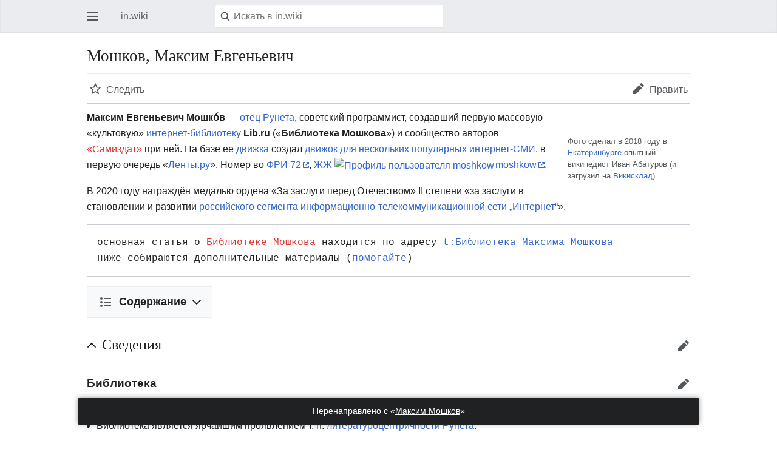

--- FILE ---
content_type: text/html; charset=UTF-8
request_url: http://m.in.wiki/%D0%9C%D0%B0%D0%BA%D1%81%D0%B8%D0%BC_%D0%9C%D0%BE%D1%88%D0%BA%D0%BE%D0%B2
body_size: 23364
content:
<!DOCTYPE html>
<html class="client-nojs" lang="ru" dir="ltr" version="XHTML+RDFa 1.0">
<head>
<meta charset="UTF-8"/>
<title>Мошков, Максим Евгеньевич — in.wiki</title>
<script>document.documentElement.className="client-js";RLCONF={"wgBreakFrames":!1,"wgSeparatorTransformTable":[",\t."," \t,"],"wgDigitTransformTable":["",""],"wgDefaultDateFormat":"dmy","wgMonthNames":["","январь","февраль","март","апрель","май","июнь","июль","август","сентябрь","октябрь","ноябрь","декабрь"],"wgRequestId":"2528d2c036ba725809a24d70","wgCSPNonce":!1,"wgCanonicalNamespace":"","wgCanonicalSpecialPageName":!1,"wgNamespaceNumber":0,"wgPageName":"Мошков,_Максим_Евгеньевич","wgTitle":"Мошков, Максим Евгеньевич","wgCurRevisionId":1567059,"wgRevisionId":1567059,"wgArticleId":581571,"wgIsArticle":!0,"wgIsRedirect":!1,"wgAction":"view","wgUserName":null,"wgUserGroups":["*"],"wgPageContentLanguage":"ru","wgPageContentModel":"wikitext","wgRelevantPageName":"Мошков,_Максим_Евгеньевич","wgRelevantArticleId":581571,"wgIsProbablyEditable":!0,
"wgRelevantPageIsProbablyEditable":!0,"wgRestrictionEdit":[],"wgRestrictionMove":[],"wgRedirectedFrom":"Максим_Мошков","srfFilteredConfig":null,"wgPageFormsTargetName":null,"wgPageFormsAutocompleteValues":[],"wgPageFormsAutocompleteOnAllChars":!0,"wgPageFormsFieldProperties":[],"wgPageFormsCargoFields":[],"wgPageFormsDependentFields":[],"wgPageFormsCalendarValues":[],"wgPageFormsCalendarParams":[],"wgPageFormsCalendarHTML":null,"wgPageFormsGridValues":[],"wgPageFormsGridParams":[],"wgPageFormsContLangYes":null,"wgPageFormsContLangNo":null,"wgPageFormsContLangMonths":[],"wgPageFormsHeightForMinimizingInstances":800,"wgPageFormsShowOnSelect":[],"wgPageFormsScriptPath":"/w/extensions/PageForms","edgValues":[],"wgPageFormsEDSettings":null,"wgAmericanDates":!1,"VEForAllToolbarNormal":[{"header":"visualeditor-toolbar-paragraph-format","title":"visualeditor-toolbar-format-tooltip","type":"menu","include":{"group":"format"},"promote":["paragraph"],"demote":["preformatted",
"blockquote"]},{"header":"visualeditor-toolbar-text-style","title":"visualeditor-toolbar-style-tooltip","include":["bold","italic","moreTextStyle"]},{"include":["link"]},{"header":"visualeditor-toolbar-structure","title":"visualeditor-toolbar-structure","type":"list","icon":"listBullet","include":{"group":"structure"},"demote":["outdent","indent"]},{"header":"visualeditor-toolbar-insert","title":"visualeditor-toolbar-insert","type":"list","icon":"add","label":"","include":["insertTable","specialCharacter","warningblock","preformatted","infoblock","ideablock","dontblock","pinblock"]}],"VEForAllToolbarWide":[{"header":"visualeditor-toolbar-paragraph-format","title":"visualeditor-toolbar-format-tooltip","type":"menu","include":{"group":"format"},"promote":["paragraph"],"demote":["preformatted","blockquote"]},{"header":"visualeditor-toolbar-text-style","title":"visualeditor-toolbar-style-tooltip","include":["bold","italic","moreTextStyle"]},{"include":["link"]},{"header":
"visualeditor-toolbar-structure","title":"visualeditor-toolbar-structure","type":"list","icon":"listBullet","include":{"group":"structure"},"demote":["outdent","indent"]},{"header":"visualeditor-toolbar-insert","title":"visualeditor-toolbar-insert","type":"list","icon":"add","label":"","include":["media","insertTable","specialCharacter","warningblock","preformatted","infoblock","ideablock","dontblock","pinblock"]}],"wgMFMode":"stable","wgMFAmc":!1,"wgMFAmcOutreachActive":!1,"wgMFAmcOutreachUserEligible":!1,"wgMFLazyLoadImages":!0,"wgMFDisplayWikibaseDescriptions":{"search":!1,"nearby":!1,"watchlist":!1,"tagline":!1},"wgMFIsPageContentModelEditable":!0,"wgULSCurrentAutonym":"русский","wgVisualEditor":{"pageLanguageCode":"ru","pageLanguageDir":"ltr","pageVariantFallbacks":"ru"},"egMapsScriptPath":"/w/extensions/Maps/","egMapsDebugJS":!1,"egMapsAvailableServices":["leaflet","googlemaps3"],"egMapsLeafletLayersApiKeys":{"MapBox":"","MapQuestOpen":"",
"Thunderforest":"","GeoportailFrance":""},"wgInternalRedirectTargetUrl":"/%D0%9C%D0%BE%D1%88%D0%BA%D0%BE%D0%B2,_%D0%9C%D0%B0%D0%BA%D1%81%D0%B8%D0%BC_%D0%95%D0%B2%D0%B3%D0%B5%D0%BD%D1%8C%D0%B5%D0%B2%D0%B8%D1%87","VEForAll":{"VisualEditorEnable":1},"wgULSPosition":"none","wgEditSubmitButtonLabelPublish":!1,"wgMinervaPermissions":{"watch":!0,"talk":!1},"wgMinervaFeatures":{"beta":!1,"donate":!0,"mobileOptionsLink":!0,"categories":!1,"pageIssues":!0,"talkAtTop":!1,"historyInPageActions":!1,"overflowSubmenu":!1,"tabsOnSpecials":!1,"personalMenu":!1,"mainMenuExpanded":!1,"simplifiedTalk":!0},"wgMinervaDownloadNamespaces":[0]};RLSTATE={"site.styles":"ready","noscript":"ready","user.styles":"ready","user":"ready","user.options":"loading","skins.minerva.base.styles":"ready","skins.minerva.content.styles":"ready","skins.minerva.content.styles.images":"ready","mediawiki.hlist":"ready","mediawiki.ui.icon":"ready","mediawiki.ui.button":"ready",
"skins.minerva.icons.wikimedia":"ready","skins.minerva.mainMenu.icons":"ready","skins.minerva.mainMenu.styles":"ready","ext.smw.style":"ready","ext.smw.tooltip.styles":"ready","mobile.init.styles":"ready"};RLPAGEMODULES=["mediawiki.action.view.redirect","ext.smw.style","ext.smw.tooltips","smw.entityexaminer","site","mediawiki.page.startup","skins.minerva.options","skins.minerva.scripts","mobile.init"];</script>
<script>(RLQ=window.RLQ||[]).push(function(){mw.loader.implement("user.options@1hzgi",function($,jQuery,require,module){/*@nomin*/mw.user.tokens.set({"patrolToken":"+\\","watchToken":"+\\","csrfToken":"+\\"});mw.user.options.set({"variant":"ru"});
});});</script>
<link rel="stylesheet" href="/w/load.php?lang=ru&amp;modules=ext.smw.style%7Cext.smw.tooltip.styles&amp;only=styles&amp;skin=minerva"/>
<link rel="stylesheet" href="/w/load.php?lang=ru&amp;modules=mediawiki.hlist%7Cmediawiki.ui.button%2Cicon%7Cmobile.init.styles%7Cskins.minerva.base.styles%7Cskins.minerva.content.styles%7Cskins.minerva.content.styles.images%7Cskins.minerva.icons.wikimedia%7Cskins.minerva.mainMenu.icons%2Cstyles&amp;only=styles&amp;skin=minerva"/>
<script async="" src="/w/load.php?lang=ru&amp;modules=startup&amp;only=scripts&amp;raw=1&amp;skin=minerva&amp;target=mobile"></script>
<style>#mw-indicator-mw-helplink {display:none;}</style>
<meta name="generator" content="MediaWiki 1.35.14"/>
<meta name="description" content="Мошков, Максим Евгеньевич. Материал из in.wiki"/>
<meta name="image" content="/files/d/d6/In.wiki.logo.png"/>
<meta name="keywords" content="Библиотека Максима Мошкова, Lib.ru, Максим Мошков, Мошков"/>
<meta name="twitter:description" content="Мошков, Максим Евгеньевич. Материал из in.wiki"/>
<meta name="twitter:image" content="/files/d/d6/In.wiki.logo.png"/>
<meta name="twitter:card" content="summary"/>
<meta name="twitter:site" content="in.wiki"/>
<meta name="theme-color" content="#eaecf0"/>
<meta name="viewport" content="initial-scale=1.0, user-scalable=yes, minimum-scale=0.25, maximum-scale=5.0, width=device-width"/>
<link rel="alternate" type="application/rdf+xml" title="Мошков, Максим Евгеньевич" href="/w/index.php?title=%D0%A1%D0%BB%D1%83%D0%B6%D0%B5%D0%B1%D0%BD%D0%B0%D1%8F:ExportRDF/%D0%9C%D0%BE%D1%88%D0%BA%D0%BE%D0%B2,_%D0%9C%D0%B0%D0%BA%D1%81%D0%B8%D0%BC_%D0%95%D0%B2%D0%B3%D0%B5%D0%BD%D1%8C%D0%B5%D0%B2%D0%B8%D1%87&amp;xmlmime=rdf"/>
<link rel="manifest" href="/w/api.php?action=webapp-manifest"/>
<link rel="alternate" type="application/x-wiki" title="Править" href="/w/index.php?title=%D0%9C%D0%BE%D1%88%D0%BA%D0%BE%D0%B2,_%D0%9C%D0%B0%D0%BA%D1%81%D0%B8%D0%BC_%D0%95%D0%B2%D0%B3%D0%B5%D0%BD%D1%8C%D0%B5%D0%B2%D0%B8%D1%87&amp;action=edit"/>
<link rel="edit" title="Править" href="/w/index.php?title=%D0%9C%D0%BE%D1%88%D0%BA%D0%BE%D0%B2,_%D0%9C%D0%B0%D0%BA%D1%81%D0%B8%D0%BC_%D0%95%D0%B2%D0%B3%D0%B5%D0%BD%D1%8C%D0%B5%D0%B2%D0%B8%D1%87&amp;action=edit"/>
<link rel="shortcut icon" href="/files/2/27/Traditio_pravo_favicon.ico"/>
<link rel="search" type="application/opensearchdescription+xml" href="/w/opensearch_desc.php" title="in.wiki (ru)"/>
<link rel="EditURI" type="application/rsd+xml" href="//in.wiki/w/api.php?action=rsd"/>
<link rel="canonical" href="https://in.wiki/%D0%9C%D0%BE%D1%88%D0%BA%D0%BE%D0%B2,_%D0%9C%D0%B0%D0%BA%D1%81%D0%B8%D0%BC_%D0%95%D0%B2%D0%B3%D0%B5%D0%BD%D1%8C%D0%B5%D0%B2%D0%B8%D1%87"/>
<!-- Semantic MetaTags -->
<meta property="og:description" content="Мошков, Максим Евгеньевич. Материал из in.wiki"/>
<meta property="og:image" content="/files/d/d6/In.wiki.logo.png"/>
<meta property="og:url" content="https://in.wiki/%D0%9C%D0%BE%D1%88%D0%BA%D0%BE%D0%B2,_%D0%9C%D0%B0%D0%BA%D1%81%D0%B8%D0%BC_%D0%95%D0%B2%D0%B3%D0%B5%D0%BD%D1%8C%D0%B5%D0%B2%D0%B8%D1%87"/>
<meta property="og:locale" content="ru_RU"/>
<meta property="og:site_name" content="in.wiki"/>
<!-- Yandex.RTB -->
<script>window.yaContextCb=window.yaContextCb||[]</script>
<script src="https://yandex.ru/ads/system/context.js" async></script>
<!--[if lt IE 9]><script src="/w/resources/lib/html5shiv/html5shiv.js"></script><![endif]-->
</head>
<body class="mediawiki ltr sitedir-ltr mw-hide-empty-elt ns-0 ns-subject mw-editable page-Мошков_Максим_Евгеньевич rootpage-Мошков_Максим_Евгеньевич stable issues-group-B skin-minerva action-view">
<div id="mw-mf-viewport">
	<div id="mw-mf-page-center">
		<a class="mw-mf-page-center__mask" href="#"></a>
		<header class="header-container header-chrome">
			<form class="header" action="/w/index.php" method="get">
				<nav class="navigation-drawer toggle-list view-border-box">
					<input type="checkbox" id="main-menu-input" class="toggle-list__checkbox" role="button" aria-labelledby="mw-mf-main-menu-button">
					<label for="main-menu-input" id="mw-mf-main-menu-button"
						class="mw-ui-icon mw-ui-icon-element mw-ui-icon-wikimedia-menu-base20 mw-ui-icon-flush-left toggle-list__toggle"
						title="Открыть главное меню" data-event-name="ui.mainmenu">Открыть главное меню</label>
					<div id="mw-mf-page-left" class="menu toggle-list__list view-border-box">
	<ul id="p-navigation">
			<li class="">
			    <a href="/%D0%97%D0%B0%D0%B3%D0%BB%D0%B0%D0%B2%D0%BD%D0%B0%D1%8F_%D1%81%D1%82%D1%80%D0%B0%D0%BD%D0%B8%D1%86%D0%B0" class="mw-ui-icon mw-ui-icon-before mw-ui-icon-minerva-home" data-event-name="menu.home"><span>Главная</span></a>
			</li>
			<li class="">
			    <a href="/%D0%A1%D0%BB%D1%83%D0%B6%D0%B5%D0%B1%D0%BD%D0%B0%D1%8F:Random/%D0%B4%D0%BE%D0%BA%D1%83%D0%BC%D0%B5%D0%BD%D1%82#/random" class="mw-ui-icon mw-ui-icon-before mw-ui-icon-minerva-die " data-event-name="menu.random"><span>Случайная</span></a>
			</li>
	</ul>
	<ul id="p-personal">
			<li class="">
			    <a href="/w/index.php?title=%D0%A1%D0%BB%D1%83%D0%B6%D0%B5%D0%B1%D0%BD%D0%B0%D1%8F:%D0%92%D1%85%D0%BE%D0%B4&amp;returnto=%D0%9C%D0%BE%D1%88%D0%BA%D0%BE%D0%B2%2C+%D0%9C%D0%B0%D0%BA%D1%81%D0%B8%D0%BC+%D0%95%D0%B2%D0%B3%D0%B5%D0%BD%D1%8C%D0%B5%D0%B2%D0%B8%D1%87" class="menu__item--login mw-ui-icon mw-ui-icon-before mw-ui-icon-minerva-logIn " data-event-name="menu.login"><span>Войти</span></a>
			</li>
	</ul>
	<ul id="pt-preferences">
			<li class="jsonly">
			    <a href="/w/index.php?title=%D0%A1%D0%BB%D1%83%D0%B6%D0%B5%D0%B1%D0%BD%D0%B0%D1%8F:%D0%9D%D0%B0%D1%81%D1%82%D1%80%D0%BE%D0%B9%D0%BA%D0%B8_%D0%BC%D0%BE%D0%B1%D0%B8%D0%BB%D1%8C%D0%BD%D0%BE%D0%B9_%D0%B2%D0%B5%D1%80%D1%81%D0%B8%D0%B8&amp;returnto=%D0%9C%D0%BE%D1%88%D0%BA%D0%BE%D0%B2%2C+%D0%9C%D0%B0%D0%BA%D1%81%D0%B8%D0%BC+%D0%95%D0%B2%D0%B3%D0%B5%D0%BD%D1%8C%D0%B5%D0%B2%D0%B8%D1%87" class="menu__item--settings mw-ui-icon mw-ui-icon-before mw-ui-icon-minerva-settings " data-event-name="menu.settings"><span>Настройки</span></a>
			</li>
	</ul>
	<ul class="hlist">
			<li class="">
			    <a href="/%D0%9F%D1%80%D0%BE%D0%B5%D0%BA%D1%82:%D0%9E%D0%BF%D0%B8%D1%81%D0%B0%D0%BD%D0%B8%D0%B5" class="" data-event-name=""><span>Описание проекта «Информаторий»</span></a>
			</li>
			<li class="">
			    <a href="/%D0%9F%D1%80%D0%BE%D0%B5%D0%BA%D1%82:%D0%9E%D1%82%D0%BA%D0%B0%D0%B7_%D0%BE%D1%82_%D0%BE%D1%82%D0%B2%D0%B5%D1%82%D1%81%D1%82%D0%B2%D0%B5%D0%BD%D0%BD%D0%BE%D1%81%D1%82%D0%B8" class="" data-event-name=""><span>Отказ от ответственности</span></a>
			</li>
	</ul>
</div>

					<label class="main-menu-mask" for="main-menu-input"></label>
				</nav>
				<div class="branding-box">
					<a href="/%D0%97%D0%B0%D0%B3%D0%BB%D0%B0%D0%B2%D0%BD%D0%B0%D1%8F_%D1%81%D1%82%D1%80%D0%B0%D0%BD%D0%B8%D1%86%D0%B0">
						<span>in.wiki</span>
						
					</a>
				</div>
				<div class="search-box">
					<input class="search mw-ui-background-icon-search skin-minerva-search-trigger" type="search" name="search" id="searchInput"
						autocomplete="off" placeholder="Искать в in.wiki" aria-label="Искать в in.wiki"
						value="">
				</div>
				<nav class="minerva-user-navigation" aria-label="Пользовательская навигация">
					<div><button id="searchIcon" class="mw-ui-icon mw-ui-icon-element mw-ui-icon-wikimedia-search-base20 skin-minerva-search-trigger" type="submit">Найти</button></div>
					
				</nav>
			</form>
		</header>
		<main id="content" class="mw-body">
			<div class="banner-container">
			<div id="siteNotice"></div>
			</div>
			
			<div class="pre-content heading-holder">
				<div class="page-heading">
					<h1 id="section_0">Мошков, Максим Евгеньевич</h1>
					<div class="tagline"></div>
				</div>
				<nav class="page-actions-menu">
	<ul id="page-actions" class="page-actions-menu__list">
		<li id="page-actions-watch" class="page-actions-menu__list-item">
				<a id="ca-watch" href="/w/index.php?title=%D0%A1%D0%BB%D1%83%D0%B6%D0%B5%D0%B1%D0%BD%D0%B0%D1%8F:%D0%92%D1%85%D0%BE%D0%B4&amp;returnto=%D0%9C%D0%BE%D1%88%D0%BA%D0%BE%D0%B2%2C+%D0%9C%D0%B0%D0%BA%D1%81%D0%B8%D0%BC+%D0%95%D0%B2%D0%B3%D0%B5%D0%BD%D1%8C%D0%B5%D0%B2%D0%B8%D1%87" class="mw-ui-icon mw-ui-icon-element mw-ui-icon-wikimedia-star-base20 mw-ui-icon-with-label-desktop watch-this-article mw-watchlink menu__item--page-actions-watch"
					data-mw="interface"
					data-event-name="menu.watch" role="button" title="Следить">Следить</a>
		</li>
		<li id="page-actions-edit" class="page-actions-menu__list-item">
				<a id="ca-edit" href="/w/index.php?title=%D0%9C%D0%BE%D1%88%D0%BA%D0%BE%D0%B2,_%D0%9C%D0%B0%D0%BA%D1%81%D0%B8%D0%BC_%D0%95%D0%B2%D0%B3%D0%B5%D0%BD%D1%8C%D0%B5%D0%B2%D0%B8%D1%87&amp;action=edit&amp;section=0" class="edit-page menu__item--page-actions-edit mw-ui-icon mw-ui-icon-element mw-ui-icon-wikimedia-edit-base20 mw-ui-icon-with-label-desktop"
					data-mw="interface"
					data-event-name="menu.edit" role="button" title="Редактировать ведущий раздел этой страницы">Править</a>
		</li>
	</ul>
</nav>
<!-- version 1.0.2 (change every time you update a partial) -->

				
				
				<div class="minerva__subtitle"><span class="mw-redirectedfrom">(перенаправлено с «<a href="/w/index.php?title=%D0%9C%D0%B0%D0%BA%D1%81%D0%B8%D0%BC_%D0%9C%D0%BE%D1%88%D0%BA%D0%BE%D0%B2&amp;redirect=no" class="mw-redirect" title="Максим Мошков">Максим Мошков</a>»)</span></div>
			</div>
			
			<div id="bodyContent" class="content"><div id="mw-content-text" lang="ru" dir="ltr" class="mw-content-ltr"><script>function mfTempOpenSection(id){var block=document.getElementById("mf-section-"+id);block.className+=" open-block";block.previousSibling.className+=" open-block";}</script><div class="mw-parser-output"><section class="mf-section-0" id="mf-section-0"><div class="thumb tright"><div class="thumbinner" style="width:202px;"><a href="/%D0%A4%D0%B0%D0%B9%D0%BB:%D0%9C%D0%B0%D0%BA%D1%81%D0%B8%D0%BC_%D0%9C%D0%BE%D1%88%D0%BA%D0%BE%D0%B2_%D0%B2_%D0%95%D0%BB%D1%8C%D1%86%D0%B8%D0%BD-%D1%86%D0%B5%D0%BD%D1%82%D1%80%D0%B5_2018.jpg" class="image"><img alt="" src="https://upload.wikimedia.org/wikipedia/commons/thumb/e/e1/%D0%9C%D0%B0%D0%BA%D1%81%D0%B8%D0%BC_%D0%9C%D0%BE%D1%88%D0%BA%D0%BE%D0%B2_%D0%B2_%D0%95%D0%BB%D1%8C%D1%86%D0%B8%D0%BD-%D1%86%D0%B5%D0%BD%D1%82%D1%80%D0%B5_2018.jpg/250px-%D0%9C%D0%B0%D0%BA%D1%81%D0%B8%D0%BC_%D0%9C%D0%BE%D1%88%D0%BA%D0%BE%D0%B2_%D0%B2_%D0%95%D0%BB%D1%8C%D1%86%D0%B8%D0%BD-%D1%86%D0%B5%D0%BD%D1%82%D1%80%D0%B5_2018.jpg" decoding="async" width="200" height="267" class="thumbimage"></a>  <div class="thumbcaption"><div class="magnify"><a href="/%D0%A4%D0%B0%D0%B9%D0%BB:%D0%9C%D0%B0%D0%BA%D1%81%D0%B8%D0%BC_%D0%9C%D0%BE%D1%88%D0%BA%D0%BE%D0%B2_%D0%B2_%D0%95%D0%BB%D1%8C%D1%86%D0%B8%D0%BD-%D1%86%D0%B5%D0%BD%D1%82%D1%80%D0%B5_2018.jpg" class="internal" title="Увеличить"></a></div>Фото сделал в 2018 году в <a href="/%D0%95%D0%BA%D0%B0%D1%82%D0%B5%D1%80%D0%B8%D0%BD%D0%B1%D1%83%D1%80%D0%B3" class="mw-redirect" title="Екатеринбург">Екатеринбурге</a> опытный википедист Иван Абатуров (и загрузил на <a href="/%D0%92%D0%B8%D0%BA%D0%B8%D1%81%D0%BA%D0%BB%D0%B0%D0%B4" title="Викисклад">Викисклад</a>)</div></div></div>
<p><b>Максим Евгеньевич Мошко́в</b> — <a href="/%D0%9E%D1%82%D0%B5%D1%86_%D0%A0%D1%83%D0%BD%D0%B5%D1%82%D0%B0" class="mw-redirect" title="Отец Рунета">отец Рунета</a>, советский программист, создавший первую массовую «культовую» <a href="/%D0%AD%D0%BB%D0%B5%D0%BA%D1%82%D1%80%D0%BE%D0%BD%D0%BD%D0%B0%D1%8F_%D0%B1%D0%B8%D0%B1%D0%BB%D0%B8%D0%BE%D1%82%D0%B5%D0%BA%D0%B0" title="Электронная библиотека">интернет-библиотеку</a> <b>Lib.ru</b> («<b>Библиотека Мошкова</b>») и сообщество авторов <a href="/w/index.php?title=%D0%A1%D0%BE%D0%BE%D0%B1%D1%89%D0%B5%D1%81%D1%82%D0%B2%D0%BE_%C2%AB%D0%A1%D0%B0%D0%BC%D0%B8%D0%B7%D0%B4%D0%B0%D1%82%C2%BB&amp;action=edit&amp;redlink=1" class="new" title="Сообщество «Самиздат» (страница не существует)">«Самиздат»</a> при ней. На базе её <a href="/%D0%94%D0%B2%D0%B8%D0%B6%D0%BE%D0%BA" title="Движок">движка</a> создал <a href="/CMS_%D0%9C%D0%BE%D1%88%D0%BA%D0%BE%D0%B2%D0%B0" title="CMS Мошкова">движок для нескольких популярных интернет-СМИ</a>, в первую очередь «<a href="/%D0%9B%D0%B5%D0%BD%D1%82%D0%B0.%D1%80%D1%83" class="mw-redirect" title="Лента.ру">Ленты.ру</a>». Номер во <a href="/%D0%A4%D0%A0%D0%98" title="ФРИ">ФРИ</a> <a class="external text" href="https://ezhe.ru/fri/72/">72</a>, <a href="/%D0%96%D0%96" class="mw-redirect" title="ЖЖ">ЖЖ</a> <span style="white-space: nowrap;" class="lj"><a href="http://www.livejournal.com/users/moshkow/profile" title="Профиль пользователя moshkow"><img alt="Профиль пользователя moshkow" src="https://upload.wikimedia.org/wikipedia/commons/2/27/Userinfo.gif" decoding="async" width="17" height="17"></a><span style="margin-left: 2px;"><a class="external text" href="http://www.livejournal.com/users/moshkow">moshkow</a><a href="/w/index.php?title=Moshkow&amp;action=edit&amp;redlink=1" class="new" title="Moshkow (страница не существует)"></a></span></span>.
</p><p>В 2020 году награждён медалью ордена «За заслуги перед Отечеством» II степени «за заслуги в становлении и развитии <a href="/%D0%A0%D0%BE%D1%81%D1%81%D0%B8%D0%B9%D1%81%D0%BA%D0%B8%D0%B9_%D1%81%D0%B5%D0%B3%D0%BC%D0%B5%D0%BD%D1%82_%D0%B8%D0%BD%D1%84%D0%BE%D1%80%D0%BC%D0%B0%D1%86%D0%B8%D0%BE%D0%BD%D0%BD%D0%BE-%D1%82%D0%B5%D0%BB%D0%B5%D0%BA%D0%BE%D0%BC%D0%BC%D1%83%D0%BD%D0%B8%D0%BA%D0%B0%D1%86%D0%B8%D0%BE%D0%BD%D0%BD%D0%BE%D0%B9_%D1%81%D0%B5%D1%82%D0%B8_%C2%AB%D0%98%D0%BD%D1%82%D0%B5%D1%80%D0%BD%D0%B5%D1%82%C2%BB" class="mw-redirect" title="Российский сегмент информационно-телекоммуникационной сети «Интернет»">российского сегмента информационно-телекоммуникационной сети „Интернет“</a>».
</p>
<pre>основная статья о <a href="/w/index.php?title=%D0%91%D0%B8%D0%B1%D0%BB%D0%B8%D0%BE%D1%82%D0%B5%D0%BA%D0%B0_%D0%9C%D0%BE%D1%88%D0%BA%D0%BE%D0%B2%D0%B0&amp;action=edit&amp;redlink=1" class="new" title="Библиотека Мошкова (страница не существует)">Библиотеке Мошкова</a> находится по адресу <a href="https://traditio.wiki/%D0%91%D0%B8%D0%B1%D0%BB%D0%B8%D0%BE%D1%82%D0%B5%D0%BA%D0%B0_%D0%9C%D0%B0%D0%BA%D1%81%D0%B8%D0%BC%D0%B0_%D0%9C%D0%BE%D1%88%D0%BA%D0%BE%D0%B2%D0%B0" class="extiw" title="t:Библиотека Максима Мошкова">t:Библиотека Максима Мошкова</a>
ниже собираются дополнительные материалы (<a href="/%D0%9F%D1%80%D0%BE%D0%B5%D0%BA%D1%82:%D0%9A%D0%90%D0%9A" class="mw-redirect" title="Проект:КАК">помогайте</a>)
</pre>
<div id="toc" class="toc" role="navigation" aria-labelledby="mw-toc-heading"><input type="checkbox" role="button" id="toctogglecheckbox" class="toctogglecheckbox" style="display:none"><div class="toctitle" lang="ru" dir="ltr"><h2 id="mw-toc-heading">Содержание</h2><span class="toctogglespan"><label class="toctogglelabel" for="toctogglecheckbox"></label></span></div>
<ul>
<li class="toclevel-1 tocsection-1"><a href="#%D0%A1%D0%B2%D0%B5%D0%B4%D0%B5%D0%BD%D0%B8%D1%8F"><span class="tocnumber">1</span> <span class="toctext">Сведения</span></a>
<ul>
<li class="toclevel-2 tocsection-2"><a href="#%D0%91%D0%B8%D0%B1%D0%BB%D0%B8%D0%BE%D1%82%D0%B5%D0%BA%D0%B0"><span class="tocnumber">1.1</span> <span class="toctext">Библиотека</span></a></li>
<li class="toclevel-2 tocsection-3"><a href="#%D0%9C%D0%BE%D1%88%D0%BA%D0%BE%D0%B2"><span class="tocnumber">1.2</span> <span class="toctext">Мошков</span></a></li>
</ul>
</li>
<li class="toclevel-1 tocsection-4"><a href="#%D0%A6%D0%B8%D1%82%D0%B0%D1%82%D1%8B"><span class="tocnumber">2</span> <span class="toctext">Цитаты</span></a>
<ul>
<li class="toclevel-2 tocsection-5"><a href="#%D0%98%D0%B7_%D0%BA%D0%BD%D0%B8%D0%B3%D0%B8_%C2%AB%D0%90%D1%80%D1%85%D0%B5%D0%BE%D0%BB%D0%BE%D0%B3%D0%B8%D1%8F_%D1%80%D1%83%D1%81%D1%81%D0%BA%D0%BE%D0%B3%D0%BE_%D0%B8%D0%BD%D1%82%D0%B5%D1%80%D0%BD%D0%B5%D1%82%D0%B0%C2%BB"><span class="tocnumber">2.1</span> <span class="toctext">Из книги «Археология русского интернета»</span></a></li>
<li class="toclevel-2 tocsection-6"><a href="#%D0%98%D0%B7_%D0%9C%D0%BE%D1%88%D0%BA%D0%BE%D0%B2%D0%B0"><span class="tocnumber">2.2</span> <span class="toctext">Из Мошкова</span></a></li>
<li class="toclevel-2 tocsection-7"><a href="#%D0%98%D0%B7_%D0%B4%D0%B8%D1%81%D1%81%D0%B5%D1%80%D1%82%D0%B0%D1%86%D0%B8%D0%B8_%C2%AB%D0%9A%D1%80%D0%B5%D0%B0%D1%82%D0%B8%D0%B2%D0%BD%D0%B0%D1%8F_%D0%B8%D1%81%D1%82%D0%BE%D1%80%D0%B8%D1%8F_%D0%A0%D1%83%D1%81%D1%81%D0%BA%D0%BE%D0%B3%D0%BE_%D0%98%D0%BD%D1%82%D0%B5%D1%80%D0%BD%D0%B5%D1%82%D0%B0%C2%BB_(2006)"><span class="tocnumber">2.3</span> <span class="toctext">Из диссертации «Креативная история Русского Интернета» (2006)</span></a></li>
<li class="toclevel-2 tocsection-8"><a href="#%D0%98%D0%B7_%D0%BA%D0%BD%D0%B8%D0%B3%D0%B8_%C2%AB%D0%9E%D1%89%D1%83%D0%BF%D1%8B%D0%B2%D0%B0%D1%8F_%D1%81%D0%BB%D0%BE%D0%BD%D0%B0%C2%BB"><span class="tocnumber">2.4</span> <span class="toctext">Из книги «Ощупывая слона»</span></a></li>
<li class="toclevel-2 tocsection-9"><a href="#%D0%98%D0%B7_%D1%81%D0%B5%D1%80%D0%B8%D0%B0%D0%BB%D0%B0_%C2%AB%D0%A5%D0%BE%D0%BB%D0%B8%D0%B2%D0%B0%D1%80%C2%BB"><span class="tocnumber">2.5</span> <span class="toctext">Из сериала «Холивар»</span></a></li>
<li class="toclevel-2 tocsection-10"><a href="#%D0%98%D0%B7_%D0%BA%D0%BD%D0%B8%D0%B3%D0%B8_%C2%AB%D0%A1%D0%BE%D0%B7%D0%B4%D0%B0%D1%82%D0%B5%D0%BB%D1%8C%C2%BB"><span class="tocnumber">2.6</span> <span class="toctext">Из книги «Создатель»</span></a></li>
</ul>
</li>
<li class="toclevel-1 tocsection-11"><a href="#%D0%A1%D0%BC._%D1%82%D0%B0%D0%BA%D0%B6%D0%B5"><span class="tocnumber">3</span> <span class="toctext">См. также</span></a></li>
</ul>
</div>

</section><h2 class="section-heading" onclick="javascript:mfTempOpenSection(1)"><div class="mw-ui-icon mw-ui-icon-element indicator mw-ui-icon-small mw-ui-icon-flush-left"></div><span class="mw-headline" id="Сведения">Сведения</span><span class="mw-editsection"><a href="/w/index.php?title=%D0%9C%D0%BE%D1%88%D0%BA%D0%BE%D0%B2,_%D0%9C%D0%B0%D0%BA%D1%81%D0%B8%D0%BC_%D0%95%D0%B2%D0%B3%D0%B5%D0%BD%D1%8C%D0%B5%D0%B2%D0%B8%D1%87&amp;action=edit&amp;section=1" title="Редактировать раздел «Сведения»" data-section="1" class="mw-ui-icon mw-ui-icon-element mw-ui-icon-wikimedia-edit-base20 edit-page mw-ui-icon-flush-right">Править</a></span></h2><section class="mf-section-1 collapsible-block" id="mf-section-1">
<h3 class="in-block"><span class="mw-headline" id="Библиотека">Библиотека</span><span class="mw-editsection"><a href="/w/index.php?title=%D0%9C%D0%BE%D1%88%D0%BA%D0%BE%D0%B2,_%D0%9C%D0%B0%D0%BA%D1%81%D0%B8%D0%BC_%D0%95%D0%B2%D0%B3%D0%B5%D0%BD%D1%8C%D0%B5%D0%B2%D0%B8%D1%87&amp;action=edit&amp;section=2" title="Редактировать раздел «Библиотека»" data-section="2" class="mw-ui-icon mw-ui-icon-element mw-ui-icon-wikimedia-edit-base20 edit-page mw-ui-icon-flush-right">Править</a></span></h3>
<ul><li>Библиотека начала работу в мае 1994 года <a class="external text" href="https://www.tema.ru/cgi-bin/records?year=1995&amp;month=0">как база текстов по байдаркам</a>.</li>
<li>Библиотека является ярчайшим проявлением т. н. <a href="/%D0%9B%D0%B8%D1%82%D0%B5%D1%80%D0%B0%D1%82%D1%83%D1%80%D0%BE%D1%86%D0%B5%D0%BD%D1%82%D1%80%D0%B8%D1%87%D0%BD%D0%BE%D1%81%D1%82%D1%8C_%D0%A0%D1%83%D0%BD%D0%B5%D1%82%D0%B0" title="Литературоцентричность Рунета">литературоцентричности Рунета</a>.</li>
<li>На базе библиотечного движка Lib.ru Мошков создал <a href="/CMS_%D0%9C%D0%BE%D1%88%D0%BA%D0%BE%D0%B2%D0%B0" title="CMS Мошкова">движок «Газеты.ру»</a> и «<a href="/%D0%9B%D0%B5%D0%BD%D1%82%D0%B0.%D1%80%D1%83" class="mw-redirect" title="Лента.ру">Ленты.ру</a>», который также использовался в «Вестях.ру», проекте «Настоящие Итоги», «Газете.kg», «Курсоре».</li>
<li>C <a href="/%D0%A0%D1%83%D0%BD%D0%B5%D1%82#1998" title="Рунет">1998</a> по <a href="/%D0%A0%D1%83%D0%BD%D0%B5%D1%82#2002" title="Рунет">2002</a> гг библиотека Мошкова размещалась <a href="/%D0%A5%D0%BE%D1%81%D1%82%D0%B8%D0%BD%D0%B3_Domoset" title="Хостинг Domoset">на одном сервере</a> с проектами «Традиция», screen.ru, <a href="/Rema.ru" class="mw-redirect" title="Rema.ru">rema.ru</a> и множеством других. В этот период был куплен домен lib.ru. По мере <a href="https://traditio.wiki/%D0%A2%D0%B5%D0%BA%D1%81%D1%82:%D0%A1%D0%B5%D1%80%D0%B3%D0%B5%D0%B9_%D0%9D%D0%B5%D1%81%D1%82%D0%B5%D1%80%D0%BE%D0%B2%D0%B8%D1%87:%D0%9A%D1%80%D0%B0%D1%82%D0%BA%D0%B0%D1%8F_%D0%B8%D1%81%D1%82%D0%BE%D1%80%D0%B8%D1%8F_%D0%BE%D0%B4%D0%BD%D0%BE%D0%B9_%D0%BF%D0%BE%D0%BF%D1%8B%D1%82%D0%BA%D0%B8_%D1%80%D0%B0%D0%B7%D0%B2%D0%B8%D0%B2%D0%B0%D1%82%D1%8C_%C2%AB%D0%BD%D0%B5%D0%BA%D0%BE%D0%BC%D0%BC%D0%B5%D1%80%D1%87%D0%B5%D1%81%D0%BA%D0%B8%D0%B9_%D0%B8%D0%BD%D1%82%D0%B5%D1%80%D0%BD%D0%B5%D1%82%C2%BB_%D0%B2_%D0%A0%D0%BE%D1%81%D1%81%D0%B8%D0%B8" class="extiw" title="t:Текст:Сергей Нестерович:Краткая история одной попытки развивать «некоммерческий интернет» в России">роста организационного хаоса внутри первого некоммерческого хостингового проекта Сергея Нестеровича</a>, Мошков съехал на собственный сервер - к моменту переезда такой переезд перестал быть болезненным с организационной точки зрения.</li></ul>
<h3 class="in-block"><span class="mw-headline" id="Мошков">Мошков</span><span class="mw-editsection"><a href="/w/index.php?title=%D0%9C%D0%BE%D1%88%D0%BA%D0%BE%D0%B2,_%D0%9C%D0%B0%D0%BA%D1%81%D0%B8%D0%BC_%D0%95%D0%B2%D0%B3%D0%B5%D0%BD%D1%8C%D0%B5%D0%B2%D0%B8%D1%87&amp;action=edit&amp;section=3" title="Редактировать раздел «Мошков»" data-section="3" class="mw-ui-icon mw-ui-icon-element mw-ui-icon-wikimedia-edit-base20 edit-page mw-ui-icon-flush-right">Править</a></span></h3>
<ul><li>Работал в НИИ Системных исследований АН.</li>
<li>За создание своей библиотеки Максим Евгеньевич Мошков в 2020 году получил от государства РФ <a href="/w/index.php?title=%D0%9C%D0%B5%D0%B4%D0%B0%D0%BB%D1%8C_%D0%BE%D1%80%D0%B4%D0%B5%D0%BD%D0%B0_%C2%AB%D0%97%D0%B0_%D0%B7%D0%B0%D1%81%D0%BB%D1%83%D0%B3%D0%B8_%D0%BF%D0%B5%D1%80%D0%B5%D0%B4_%D0%9E%D1%82%D0%B5%D1%87%D0%B5%D1%81%D1%82%D0%B2%D0%BE%D0%BC%C2%BB_II_%D1%81%D1%82%D0%B5%D0%BF%D0%B5%D0%BD%D0%B8&amp;action=edit&amp;redlink=1" class="new" title="Медаль ордена «За заслуги перед Отечеством» II степени (страница не существует)">медаль ордена «За заслуги перед Отечеством» II степени</a>.</li>
<li>Длительное время работал в <a href="/w/index.php?title=%D0%A3%D1%87%D0%B5%D0%B1%D0%BD%D1%8B%D0%B9_%D0%A6%D0%B5%D0%BD%D1%82%D1%80_Hewlett-Packard_%D0%B2_%D0%9C%D0%BE%D1%81%D0%BA%D0%B2%D0%B5&amp;action=edit&amp;redlink=1" class="new" title="Учебный Центр Hewlett-Packard в Москве (страница не существует)">Учебном Центре Hewlett-Packard в Москве</a>.</li>
<li>Увлекается <a href="/w/index.php?title=%D0%A1%D0%BF%D0%BE%D1%80%D1%82%D0%B8%D0%B2%D0%BD%D0%BE%D0%B5_%D1%84%D0%B5%D1%85%D1%82%D0%BE%D0%B2%D0%B0%D0%BD%D0%B8%D0%B5&amp;action=edit&amp;redlink=1" class="new" title="Спортивное фехтование (страница не существует)">спортивным фехтованием</a>.</li></ul>
</section><h2 class="section-heading" onclick="javascript:mfTempOpenSection(2)"><div class="mw-ui-icon mw-ui-icon-element indicator mw-ui-icon-small mw-ui-icon-flush-left"></div><span class="mw-headline" id="Цитаты">Цитаты</span><span class="mw-editsection"><a href="/w/index.php?title=%D0%9C%D0%BE%D1%88%D0%BA%D0%BE%D0%B2,_%D0%9C%D0%B0%D0%BA%D1%81%D0%B8%D0%BC_%D0%95%D0%B2%D0%B3%D0%B5%D0%BD%D1%8C%D0%B5%D0%B2%D0%B8%D1%87&amp;action=edit&amp;section=4" title="Редактировать раздел «Цитаты»" data-section="4" class="mw-ui-icon mw-ui-icon-element mw-ui-icon-wikimedia-edit-base20 edit-page mw-ui-icon-flush-right">Править</a></span></h2><section class="mf-section-2 collapsible-block" id="mf-section-2">
<h3 class="in-block"><span class="mw-headline" id="Из_книги_«Археология_русского_интернета»">Из книги «<a href="/%D0%90%D1%80%D1%85%D0%B5%D0%BE%D0%BB%D0%BE%D0%B3%D0%B8%D1%8F_%D1%80%D1%83%D1%81%D1%81%D0%BA%D0%BE%D0%B3%D0%BE_%D0%B8%D0%BD%D1%82%D0%B5%D1%80%D0%BD%D0%B5%D1%82%D0%B0" title="Археология русского интернета">Археология русского интернета</a>»</span><span class="mw-editsection"><a href="/w/index.php?title=%D0%9C%D0%BE%D1%88%D0%BA%D0%BE%D0%B2,_%D0%9C%D0%B0%D0%BA%D1%81%D0%B8%D0%BC_%D0%95%D0%B2%D0%B3%D0%B5%D0%BD%D1%8C%D0%B5%D0%B2%D0%B8%D1%87&amp;action=edit&amp;section=5" title="Редактировать раздел «Из книги «Археология русского интернета»»" data-section="5" class="mw-ui-icon mw-ui-icon-element mw-ui-icon-wikimedia-edit-base20 edit-page mw-ui-icon-flush-right">Править</a></span></h3>
<p>"Как только появились эти большие ЭВМ, операторы по ночам, пока начальства нет, брали эти вот синьки и тук-тук-тук-тук-тук... набивали... Это был такой <a href="/%D0%AD%D0%BB%D0%B5%D0%BA%D1%82%D1%80%D0%BE%D0%BD%D0%BD%D1%8B%D0%B9_%D1%81%D0%B0%D0%BC%D0%B8%D0%B7%D0%B4%D0%B0%D1%82" title="Электронный самиздат">электронный самиздат</a>... Катушка ленты – это примерно 20 мегабайт. Ну, для текста это прилично”. В начале 1990-х такие коллекции стали первым контентом <a href="/%D0%A0%D1%83%D1%81%D1%81%D0%BA%D0%B8%D0%B9_%D0%B8%D0%BD%D1%82%D0%B5%D1%80%D0%BD%D0%B5%D1%82" class="mw-redirect" title="Русский интернет">русского интернета</a>. Примерно с этого началась и библиотека Максима Мошкова – один из самых популярных русскоязычных веб-сайтов в 1990-е, существующий по сей день. В 1993 году Мошков работал программистом и системным администратором в отделении математики Российской академии наук – одном из немногих мест в Москве, где в это время была не только электронная почта, но и собственный <a href="/w/index.php?title=Ftp&amp;action=edit&amp;redlink=1" class="new" title="Ftp (страница не существует)">ftp</a>-сайт. Вот как описал это Максим Мошков: “Вдруг нам рассказали, что существует <a href="/WWW" title="WWW">WWW</a>. Ребята из Черноголовки его нашли. Институт математики должен что-то поставить в витрину, чтобы и Запад мог смотреть. Мы нашли чуть ли не единственный существующий тогда сайт, это была личная страничка разработчика WWW (Бернерса-Ли. – НК). На ней была фотография, которую можно было скачать и открыть в отдельном окошке, и какая-то информация о нем. Мы взяли файлы с сервера ЦЕРНа и методом копипаста и переделывания сделали из них страничку института. После чего к нам пришел начальник и сказал: «Так, всем сотрудникам сделать личные странички». Наш начальник любил развивать интернет”.
</p><p>На личной странице Бернерса-Ли помимо его биографии оказался раздел “хобби” – для первого постсоветского поколения это была довольно непривычная форма публичного рассказа о себе. “Все стали делать эти странички, – говорит Мошков. – Каждый изгалялся как мог. Я себе тоже сделал страничку, где было положено иметь информацию о себе и о своем хобби. В раздел «хобби» вписал, что у меня есть <a href="/%D0%9A%D0%BE%D0%BC%D0%BF%D1%8C%D1%8E%D1%82%D0%B5%D1%80%D0%BD%D1%8B%D0%B9_%D1%81%D0%B0%D0%BC%D0%B8%D0%B7%D0%B4%D0%B0%D1%82" class="mw-redirect" title="Компьютерный самиздат">коллекция текстов</a> про туризм, рок-музыку и литературу. И загрузил ее туда, чтобы это была не одна страничка из одного файла, а несколько. Я хранил эти файлы в институте, и когда сделал себе личную страничку, сам бог велел их туда сунуть”. Так началась библиотека Мошкова, и с тех пор ее дизайн и структура мало изменились. По сути, сайт Lib.ru, который существует сегодня, фактически и есть тот самый раздел “хобби” в резюме сотрудника Российской академии наук, скопированный с личной странички Бернерса-Ли."
</p>
<h3 class="in-block"><span class="mw-headline" id="Из_Мошкова">Из Мошкова</span><span class="mw-editsection"><a href="/w/index.php?title=%D0%9C%D0%BE%D1%88%D0%BA%D0%BE%D0%B2,_%D0%9C%D0%B0%D0%BA%D1%81%D0%B8%D0%BC_%D0%95%D0%B2%D0%B3%D0%B5%D0%BD%D1%8C%D0%B5%D0%B2%D0%B8%D1%87&amp;action=edit&amp;section=6" title="Редактировать раздел «Из Мошкова»" data-section="6" class="mw-ui-icon mw-ui-icon-element mw-ui-icon-wikimedia-edit-base20 edit-page mw-ui-icon-flush-right">Править</a></span></h3>
<p>Объявление в феврале 2024 о переезде сервера. <a class="external text" href="https://vk.com/wall6244634_1511">Источник в ВК</a> // <a class="external text" href="https://www.facebook.com/moshkow/posts/pfbid0YqWKSy18WJAqTe3LsRYTDTGbCeAfSczhfW7zi5hCjoZgbfCDTdBP4Ji6iNRz8UHEl">Источник в ФБ</a>
</p>
<blockquote>
<p>Старый сервер "Самиздата" находился в эксплуатации с 2010 года. Позавчера я заменил его на новый, более мощный и быстрый. Заодно перевел с древней FreeBSD на Linux. Сейчас идет борьба с последствиями переезда, и исправление косяков.
Потерялась статистика посещений. Перестала работать конвертация из RTF.
Поломалась система логинов на сопутствующих сайтах (artofwar,okopka,world.lib.ru, music.lib.ru,...), да и не только она.
Работа ведется, как только так сразу.
</p><p>Было: SuperMicro 1U 6016T-UF(LGA1366, 2*Xeon E5506 2.13 ГГц, 12Gb DDR-III ECC registered, Intel SASMF8I PCIe4, 4*HS SAS/SATA, 2xGbLAN, 560W)
Диски: SAS 600Gb, SAS2.0 2T, SATA 2T, SSD 300Gb Intel320
Стало: HPE Proliant DL360 Gen9 8хSFF 1U (2*E5-2680v4 14-core 2.4GHz, 128 Gb DDR4-2400, HPE P440ar/2GB 12Gb FIO SAS, 1Gb Ethernet 4-port 331i, 2*800W)
Диски: 2*1.2Tb SAS 6Gb/s, 2*3.84TB SSD SAS 6G, 3.84TB SSD SATA
</p>
</blockquote><p>
Объявление в июне 2024 года о переезде сервера Lib.ru (<a class="external text" href="https://www.facebook.com/moshkow/posts/pfbid02SbDVCBf2dmhcxdoZE9yunCf3R26RKNgyfjCAgJFjk2fjqfmefpQxMZTfiZZUvHovl">в фейсбуке</a> / <a class="external text" href="https://vk.com/wall6244634_1637">в ВК</a>):</p><blockquote>
<p>Провел замену сервера Lib.ru на новый. 16Ghz, 8Gb, 2.9T 3.5" HDD —&gt; 52Ghz, 128Gb, 9.6T 2.5" SSD.
Старичок отработал с 2007 года 16 лет и заслужил покой.
</p><p>БЫЛО: Intel 1U SR1500ALSAS(R) (Samlib.ru с 05.12.2007 по 06.04.2010, Lib.ru с 06.04.2010 по 21.06.2024)
(LGA771,2*Xeon E5405 2.0, SAS RAID, 3xHotSwap SAS/SATA, 2xGbLAN, 8DDR-II FBDIMM, 600W)
Диски: 3 SAS/SATA HDD 300+600+2000G
</p><p>СТАЛО: DELL PowerEdge R620 (Lib.ru с 21 июня 2024) Xeon 2xE5-2667v2 3.3Ghz, 128Gb, 8x2.5", SAS PercH710mini-512Mb, 2*PSU 750W
Диски: 4 sata ssd диска, 9.6 Tb
</p>
</blockquote><p>
Там же в комментариях ФБ:</p><blockquote>
<p>В "Самиздате" на 108 тысяч авторских разделов за 24 года существования: удалено модераторами 6 тысяч разделов, удалено самими авторами 14 тысяч, в т.ч. по второму-третьему разу 1.4 тысячи (рекордсмен самоудалялся 23 раза).
</p><p>
Что до Lib.ru, то оттуда сами авторы практически ничего не удаляли, основные потери - по причине копирайтных наездов издательств.</p></blockquote>
<p><a class="external text" href="https://vk.com/wall6244634_1648">Объявление от 8.07.2024</a>: «Добавил на Lib.ru конвертор в формат <a href="/w/index.php?title=Fb2&amp;action=edit&amp;redlink=1" class="new" title="Fb2 (страница не существует)">fb2</a>. Не знаю за других, а мне лично пригодится».
</p><p><a class="external text" href="https://vk.com/wall6244634_2101">Объявление от 23.11.2024</a>: «"Самиздат" был недоступен двое суток. Погибший диск заменен, пользовательские данные целы, сайты полностью восстановлены. Мелкие наблюдаемые косяки в оформлении и недоступная статистика посещений автоматически исправятся после отработки ночных скриптов обслуживания. Предстоит регенерация всех fb2». В комментариях дал ссылку на страницу описания конфигурации: <a class="external free" href="http://samlib.ru/r/redaktor/server.shtml">http://samlib.ru/r/redaktor/server.shtml</a>
</p>
<h3 class="in-block"><span class="mw-headline" id="Из_диссертации_«Креативная_история_Русского_Интернета»_(2006)">Из диссертации «<a href="/%D0%9A%D1%80%D0%B5%D0%B0%D1%82%D0%B8%D0%B2%D0%BD%D0%B0%D1%8F_%D0%B8%D1%81%D1%82%D0%BE%D1%80%D0%B8%D1%8F_%D0%A0%D1%83%D1%81%D1%81%D0%BA%D0%BE%D0%B3%D0%BE_%D0%98%D0%BD%D1%82%D0%B5%D1%80%D0%BD%D0%B5%D1%82%D0%B0" class="mw-redirect" title="Креативная история Русского Интернета">Креативная история Русского Интернета</a>» (2006)</span><span class="mw-editsection"><a href="/w/index.php?title=%D0%9C%D0%BE%D1%88%D0%BA%D0%BE%D0%B2,_%D0%9C%D0%B0%D0%BA%D1%81%D0%B8%D0%BC_%D0%95%D0%B2%D0%B3%D0%B5%D0%BD%D1%8C%D0%B5%D0%B2%D0%B8%D1%87&amp;action=edit&amp;section=7" title="Редактировать раздел «Из диссертации «Креативная история Русского Интернета» (2006)»" data-section="7" class="mw-ui-icon mw-ui-icon-element mw-ui-icon-wikimedia-edit-base20 edit-page mw-ui-icon-flush-right">Править</a></span></h3>
<p>Из раздела <a href="/%D0%9C%D0%B0%D1%82%D0%B5%D1%80%D0%B8%D0%B0%D0%BB%D1%8B:%D0%9A%D1%80%D0%B5%D0%B0%D1%82%D0%B8%D0%B2%D0%BD%D0%B0%D1%8F_%D0%B8%D1%81%D1%82%D0%BE%D1%80%D0%B8%D1%8F_%D0%A0%D1%83%D1%81%D1%81%D0%BA%D0%BE%D0%B3%D0%BE_%D0%98%D0%BD%D1%82%D0%B5%D1%80%D0%BD%D0%B5%D1%82%D0%B0#4.3.6_Gazeta.Ru_:_%D0%97%D0%B0%D0%B2%D0%BE%D0%B5%D0%B2%D0%B0%D0%BD%D0%B8%D0%B5_%D0%BC%D0%B0%D1%81%D1%81%D0%BE%D0%B2%D0%BE%D0%B9_%D0%B0%D1%83%D0%B4%D0%B8%D1%82%D0%BE%D1%80%D0%B8%D0%B8" title="Материалы:Креативная история Русского Интернета">4.3.6 Gazeta.Ru : Завоевание массовой аудитории</a>: "Первая российская ежедневная интернет-газета Gazeta.ru<small>([ 14 The archive of Nosik’s Gazeta.ru is available at <a class="external free" href="http://gazeta.msk.ru">http://gazeta.msk.ru</a>. ])</small> вышла 1 марта 1999 года. Идея проекта была предложена <a href="/%D0%93%D0%BB%D0%B5%D0%B1_%D0%9F%D0%B0%D0%B2%D0%BB%D0%BE%D0%B2%D1%81%D0%BA%D0%B8%D0%B9" class="mw-redirect" title="Глеб Павловский">Глебом Павловским</a>, директором-основателем <a href="/%D0%A4%D0%AD%D0%9F" class="mw-redirect" title="ФЭП">Фонда эффективной политики</a> (<a href="/%D0%A4%D0%AD%D0%9F" class="mw-redirect" title="ФЭП">ФЭП</a>), который убедил лидера нефтяного гиганта ЮКОС профинансировать проект. Как отмечает <a href="/%D0%90%D0%BD%D1%82%D0%BE%D0%BD_%D0%9D%D0%BE%D1%81%D0%B8%D0%BA" class="mw-redirect" title="Антон Носик">Носик</a> (2001), "для ЮКОСА стоимость проекта была почти незаметной, хотя это была, вероятно, крупнейшая инвестиция в российский проект создания интернет-контента за всю его короткую историю’. Павловский пригласил Носика возглавить проект. Носик, в свою очередь, нанял членов <a href="/%D0%AD%D0%BB%D0%B8%D1%82%D0%B0_%D0%A0%D1%83%D0%BD%D0%B5%D1%82%D0%B0" class="mw-redirect" title="Элита Рунета">российской интернет-элиты</a>. Дизайн веб-сайта был разработан <a href="/%D0%90%D1%80%D1%82%D0%B5%D0%BC%D0%B8%D0%B9_%D0%9B%D0%B5%D0%B1%D0%B5%D0%B4%D0%B5%D0%B2" class="mw-redirect" title="Артемий Лебедев">Артемием Лебедевым</a>, самым известным дизайнером российского Интернета; скрипты были написаны <a href="/%D0%9C%D0%B0%D0%BA%D1%81%D0%B8%D0%BC_%D0%9C%D0%BE%D1%88%D0%BA%D0%BE%D0%B2" class="mw-redirect" title="Максим Мошков">Максимом Мошковым</a>, основателем <a href="/Lib.ru" class="mw-redirect" title="Lib.ru">Библиотеки Мошкова</a>; известными российскими интернет-журналистами, получившими опыт работы в <a href="/Zhurnal.ru" title="Zhurnal.ru">Zhurnal.ru</a> и <a href="/%D0%A0%D1%83%D1%81%D1%81%D0%BA%D0%B8%D0%B9_%D0%B6%D1%83%D1%80%D0%BD%D0%B0%D0%BB" title="Русский журнал">Русский журнал</a> присоединились к проекту. Gazeta.ru развивал традиции русской сетевой культуры. Он активно использовал гипертекст и другие свойства сети. Это был смелый эксперимент, исследующий возможности Интернета как новостного СМИ, теперь не
только для узкого круга сетевого сообщества, но и для широкой аудитории." &lt;...&gt; Из раздела <a href="/%D0%9C%D0%B0%D1%82%D0%B5%D1%80%D0%B8%D0%B0%D0%BB%D1%8B:%D0%9A%D1%80%D0%B5%D0%B0%D1%82%D0%B8%D0%B2%D0%BD%D0%B0%D1%8F_%D0%B8%D1%81%D1%82%D0%BE%D1%80%D0%B8%D1%8F_%D0%A0%D1%83%D1%81%D1%81%D0%BA%D0%BE%D0%B3%D0%BE_%D0%98%D0%BD%D1%82%D0%B5%D1%80%D0%BD%D0%B5%D1%82%D0%B0#4.4_%D0%9C%D0%BE%D0%B4%D0%B5%D0%BB%D0%B8_%D0%B8%D0%BD%D1%82%D0%B5%D1%80%D0%BF%D1%80%D0%B5%D1%82%D0%B0%D1%86%D0%B8%D0%B8:_%D1%81%D0%B0%D0%BC%D0%B8%D0%B7%D0%B4%D0%B0%D1%82,_%D1%80%D0%B0%D0%B7%D0%B3%D0%BE%D0%B2%D0%BE%D1%80%D1%8B_%D0%B7%D0%B0_%D0%BA%D1%83%D1%85%D0%BE%D0%BD%D0%BD%D1%8B%D0%BC_%D1%81%D1%82%D0%BE%D0%BB%D0%BE%D0%BC_%D0%B8_%D0%BF%D1%83%D0%B1%D0%BB%D0%B8%D1%87%D0%BD%D0%B0%D1%8F_%D1%81%D1%84%D0%B5%D1%80%D0%B0" title="Материалы:Креативная история Русского Интернета">4.4 Модели интерпретации: самиздат, разговоры за кухонным столом и публичная сфера</a>: "Если онлайн-библиотеки предоставляют бесплатный доступ к богатству творческих работ других людей, то литературные веб-сайты онлайн стимулируют творческие усилия, предоставляя средства распространения собственных работ пользователей. Литературные сайты с возможностями <a href="/%D0%A1%D0%B0%D0%BC%D0%B8%D0%B7%D0%B4%D0%B0%D1%82" class="mw-redirect" title="Самиздат">самиздата</a>, такие как «Самиздат» в Библиотеке Мошкова или Stihi.ru и другие члены Национальной литературной сети (Вишня, 2004) печально известны тем, что поощряют “онлайн-графоманию” (Шмидт, 2001), то есть навязчивую и плодовитое письмо, приводящее к результатам низкого эстетического качества, предоставляя каждому возможность опубликовать свое литературное произведение без посредничества привратников (издателей, редакторов, критиков и т.д.), Обычно неизбежных в ‘традиционном’ издательском деле. В отличие от электронных библиотек, литературные самиздатские веб- сайты реализовали другое значение самиздата – распространение собственных произведений, а не запрещенных произведений других. Максим Мошков, создатель крупнейшей онлайн-библиотеки в российском Интернете запустил в нем саморазвивающуюся-раздел публикаций. В интервью (Овчинников, 1997) он признал, что функциональное сходство между традиционным и <a href="/%D0%AD%D0%BB%D0%B5%D0%BA%D1%82%D1%80%D0%BE%D0%BD%D0%BD%D1%8B%D0%B9_%D1%81%D0%B0%D0%BC%D0%B8%D0%B7%D0%B4%D0%B0%D1%82" title="Электронный самиздат">электронным самиздатом</a>, но подчеркивается их количественное различие, заключающееся в том факте, "что раньше публиковался один из тысячи, а теперь может быть опубликован каждый пятый’." &lt;...&gt; Из раздела <a href="/%D0%9C%D0%B0%D1%82%D0%B5%D1%80%D0%B8%D0%B0%D0%BB%D1%8B:%D0%9A%D1%80%D0%B5%D0%B0%D1%82%D0%B8%D0%B2%D0%BD%D0%B0%D1%8F_%D0%B8%D1%81%D1%82%D0%BE%D1%80%D0%B8%D1%8F_%D0%A0%D1%83%D1%81%D1%81%D0%BA%D0%BE%D0%B3%D0%BE_%D0%98%D0%BD%D1%82%D0%B5%D1%80%D0%BD%D0%B5%D1%82%D0%B0#%D0%93%D0%BB%D0%B0%D0%B2%D0%B0_6._%D0%A0%D1%83%D1%81%D1%81%D0%BA%D0%B8%D0%B9_%D0%96%D0%B8%D0%B2%D0%BE%D0%B9_%D0%B6%D1%83%D1%80%D0%BD%D0%B0%D0%BB:_%D0%B2%D0%BB%D0%B8%D1%8F%D0%BD%D0%B8%D0%B5_%D0%BA%D1%83%D0%BB%D1%8C%D1%82%D1%83%D1%80%D0%BD%D0%BE%D0%B9_%D0%B8%D0%B4%D0%B5%D0%BD%D1%82%D0%B8%D1%87%D0%BD%D0%BE%D1%81%D1%82%D0%B8_%D0%BD%D0%B0_%D1%80%D0%B0%D0%B7%D0%B2%D0%B8%D1%82%D0%B8%D0%B5_%D0%B2%D0%B8%D1%80%D1%82%D1%83%D0%B0%D0%BB%D1%8C%D0%BD%D0%BE%D0%B3%D0%BE_%D1%81%D0%BE%D0%BE%D0%B1%D1%89%D0%B5%D1%81%D1%82%D0%B2%D0%B0" title="Материалы:Креативная история Русского Интернета">Глава 6. Русский Живой журнал: влияние культурной идентичности на развитие виртуального сообщества</a>: "Временное вторичное объединение членов <a href="/RLJ" class="mw-redirect" title="RLJ">RLJ</a> может произойти в ситуациях, когда интересы и чувства многих затрагиваются такими событиями, как террористические акты, стихийные бедствия, политические выборы или угроза благополучию пользователей. Дискуссия о будущем электронных библиотек в России, спровоцированная иском KM Online к Библиотеке Мошкова, может служить примером последнего. Иск широко обсуждался в RLJ, и сообщество, созданное в защиту библиотеки Мошкова, за две недели собрало более 400 участников (<span style="white-space: nowrap;" class="lj"><a href="http://community.livejournal.com/za_lib_ru/profile" title="Профиль сообщества za_lib_ru"><noscript><img alt="Профиль сообщества za_lib_ru" src="https://upload.wikimedia.org/wikipedia/commons/b/bd/Livejournal_community_icon.gif" decoding="async" width="16" height="16"></noscript><span class="lazy-image-placeholder" style="width: 16px;height: 16px;" data-src="https://upload.wikimedia.org/wikipedia/commons/b/bd/Livejournal_community_icon.gif" data-alt="Профиль сообщества za_lib_ru" data-width="16" data-height="16"> </span></a><span style="margin-left: 2px;"><a class="external text" href="http://community.livejournal.com/za_lib_ru">za_lib_ru</a></span></span>, 2005)."
</p>
<h3 class="in-block"><span class="mw-headline" id="Из_книги_«Ощупывая_слона»">Из книги «<a href="/%D0%9E%D1%89%D1%83%D0%BF%D1%8B%D0%B2%D0%B0%D1%8F_%D1%81%D0%BB%D0%BE%D0%BD%D0%B0" title="Ощупывая слона">Ощупывая слона</a>»</span><span class="mw-editsection"><a href="/w/index.php?title=%D0%9C%D0%BE%D1%88%D0%BA%D0%BE%D0%B2,_%D0%9C%D0%B0%D0%BA%D1%81%D0%B8%D0%BC_%D0%95%D0%B2%D0%B3%D0%B5%D0%BD%D1%8C%D0%B5%D0%B2%D0%B8%D1%87&amp;action=edit&amp;section=8" title="Редактировать раздел «Из книги «Ощупывая слона»»" data-section="8" class="mw-ui-icon mw-ui-icon-element mw-ui-icon-wikimedia-edit-base20 edit-page mw-ui-icon-flush-right">Править</a></span></h3>
<p>Из предисловия: "Еще одна группа моделей, утвердившаяся сразу после возникновения <a href="/WWW" title="WWW">WWW</a>, — это модели Интернета как самиздата, архива и библиотеки. Во всех трех случаях Интернет рассматривается прежде всего как хранилище информации — и взять хотя бы множество существующих в Рунете онлайн-библиотек, по объему намного превосходящих англоязычные аналоги, подобные «Проекту Гутенберг». Однако между ними существует очевидная разница. Так, архив в первую очередь — место хранения разнообразной информации: не только книги или статьи, но и переписка в <a href="/Newsgroup" class="mw-redirect" title="Newsgroup">ньюсгруппах</a>, гостевых книгах и форумах. Предельной формой архива является свалка — место, где есть все, но трудно найти что-либо. Библиотека предполагает куда более строгий отбор, каталогизацию и упорядоченность. <a href="/%D0%A1%D0%B0%D0%BC%D0%B8%D0%B7%D0%B4%D0%B0%D1%82" class="mw-redirect" title="Самиздат">Самиздат</a> же предполагает добровольность участия тех, кто пополняет хранилище текстов, — то есть читатели одновременно являются библиотекарями. Иногда эти три модели смешиваются: так, в самой известной библиотеке Рунета — «Библиотеке Максима Мошкова» (www.lib.ru) — есть специальный раздел «Самиздат»." 
</p><p>Из текста «Первый русский киберпанк посетил виртуальный мир», исходно публикация в «КоммерсантЪ», февраль 1997 г.: "В результате я сделал интервью для «Огонька», которое в течение нескольких лет было чуть ли не единственным интервью Пелевина. «Огонек», правда, немного отредактировал текст, убрав, насколько я помню, упоминания о Карлосе Кастанеде (считалось, что читатели «Огонька» не знают, кто это такой). В ответ я выложил полный текст на свою страницу (заведенную, кстати, благодаря <a href="/%D0%90%D0%BD%D1%82%D0%BE%D0%BD_%D0%9D%D0%BE%D1%81%D0%B8%D0%BA" class="mw-redirect" title="Антон Носик">Антону Носику</a> на администрируемом им «<a href="/%D0%A8%D0%B0%D1%80%D0%B0%D1%82" title="Шарат">Шарате</a>», www.sharat.co.il... Носик тогда уже был и журналистом, и звездой, но пока еще не в масштабах Рунета, а в масштабах русского Израиля). Через некоторое время мне написал какой-то неизвестный юноша — попросил разрешения выложить текст — со ссылкой на мой хоум-пейдж — у себя в электронной библиотеке. Я согласился и никогда об этом не жалел: юноша оказался Максимом Мошковым, а его библиотека вскоре стала самой большой и популярной электронной библиотекой Рунета (www.<a href="/Lib.ru" class="mw-redirect" title="Lib.ru">lib.ru</a>). За прошедшие годы мне написало, наверное, около сотни людей, прочитавших это интервью. Большинство из них просили мейл Пелевина (который мне по сей день неизвестен), но с некоторыми возникли вполне человеческие отношения. Так, Маша Нестерова из Австралии прислала Пелевину в подарок две англоязычные книги (в самом деле отличные), и мы довольно долго с ней переписывались, пока не встретились лично через четыре года в Чикаго. К этому моменту Маша написала несколько блестящих статей для антикультурологического еженедельника: ЛЕНИН:, переводила вместе с <a href="/%D0%90%D0%BD%D0%B4%D1%80%D0%B5%D0%B9_%D0%A7%D0%B5%D1%80%D0%BD%D0%BE%D0%B2" class="mw-redirect" title="Андрей Чернов">Черновым</a> воспоминания о Кроули для «Митиного журнала» и стала в некотором роде знаменитостью — но я всегда помню, что познакомился с ней задолго до большинства ее нынешних сетевых друзей. Другие контакты, завязанные благодаря мошковской публикации, обернулись даже какими-то деньгами; это лишний раз доказывает, что с бесплатной онлайн-публикации можно получить свою прибыль."
</p><p>Текст «Запутавшиеся в сетях», подзаголовок <i>«Роман, атакующий институт авторства, стал в русском Интернете причиной самого крупного скандала, связанного с проблемой копирайта»</i>, исходно публикация в «Время МН», июль 1999 г., приложение: "Наиболее известен в Рунете подход Максима Мошкова, позволивший ему создать огромную онлайн-библиотеку, подобных которой зарубежный Интернет, похоже, не знает (наиболее близкий аналог — «Проект Гутенберг», но американское законодательство в области копирайта приводит к тому, что в нем фактически нет произведений последних ста лет). Подход Мошкова близок к идее соблюдения неимущественных прав: произведение выкладывается в Сеть по умолчанию и снимается по первому требованию автора. Если угодно, подход Мошкова представляет собой компромисс между требованиями свободного использования в некоммерческих целях и неформализуемыми хорошими манерами: «В принципе мы считаем, что произведения должны распространяться в Сети свободно, но если автор не согласен, то мы, вздохнув, согласимся с ним»."
</p><p>Из главы «8. Спасем свободный доступ»: "Когда эта книга была уже почти готова к печати, в области копирайта случился еще один скандал: <a href="/%D0%9A%D0%9C_%D0%BF%D1%80%D0%BE%D1%82%D0%B8%D0%B2_%D0%9C%D0%B0%D0%BA%D1%81%D0%B8%D0%BC%D0%B0_%D0%9C%D0%BE%D1%88%D0%BA%D0%BE%D0%B2%D0%B0" title="КМ против Максима Мошкова">сайт «КМ. ру» подал в суд на Максима Мошкова</a> от лица авторов, с
которыми у «КМ. ру» якобы были договора на эксклюзивное размещение их книг в Сети. Довольно быстро выяснилось, что большая часть авторов претензий к Мошкову не имеют, а «КМ. ру» прав не передавали, или передавали не все, или собираются их отозвать. Так поступило издательство «Амфора», признавшее договора с «КМ. ру» не имеющими силу. К сожалению, из письма пиар-менеджера «Амфоры» Оли Чумичевой создавалось ощущение, что Мошков тоже не имеет права вывешивать эти тексты, однако позже поступило разъяснение, что решение этих вопросов остается за авторами. Результатом всей этой истории стало то, что я наконец-то собрался переслать
Мошкову для публикации два файла с моими книжками и написать для «Книжного обозрения» нечто вроде открытого письма."
</p>
<h3 class="in-block"><span class="mw-headline" id="Из_сериала_«Холивар»">Из сериала «<a href="/%D0%A5%D0%BE%D0%BB%D0%B8%D0%B2%D0%B0%D1%80" class="mw-redirect" title="Холивар">Холивар</a>»</span><span class="mw-editsection"><a href="/w/index.php?title=%D0%9C%D0%BE%D1%88%D0%BA%D0%BE%D0%B2,_%D0%9C%D0%B0%D0%BA%D1%81%D0%B8%D0%BC_%D0%95%D0%B2%D0%B3%D0%B5%D0%BD%D1%8C%D0%B5%D0%B2%D0%B8%D1%87&amp;action=edit&amp;section=9" title="Редактировать раздел «Из сериала «Холивар»»" data-section="9" class="mw-ui-icon mw-ui-icon-element mw-ui-icon-wikimedia-edit-base20 edit-page mw-ui-icon-flush-right">Править</a></span></h3>
<p>В 1-й серии: Максим Мошков. Создатель ресурса «Библиотека Мошкова»: «Ближе к 1994 году в отделение математики протащили ещё один канал. Уже такой постоянный настоящий Интернет. И мы начинаем делать <a href="/w/index.php?title=Www&amp;action=edit&amp;redlink=1" class="new" title="Www (страница не существует)">www</a>, как все „белые люди“. Мы не знаем, что это такое. Знаем, что нужно нарисовать страничку, оформить её специальным образом. Мы идём на <style data-mw-deduplicate="TemplateStyles:r376596">.mw-parser-output .ts-comment-commentedText{border-bottom:1px dotted;cursor:help}@media(hover:none){.mw-parser-output .ts-comment-commentedText:not(.rt-commentedText){border-bottom:0;cursor:auto}}</style><span class="ts-comment-commentedText" title="CERN">цернoвский</span> сервер, чуть ли не первый www-шный сервер в мире, там домашняя страничка изобретателя этого самого языка <a href="/w/index.php?title=HTTP&amp;action=edit&amp;redlink=1" class="new" title="HTTP (страница не существует)">HTTP</a> церновская, там знаете как бывает „Обо мне“, „About me“. Мы её скачиваем и там написано такой-то такой-то, изобретатель мозаики (Mosaic — первый веб-браузер с гарфическим интерфейсом), HTTP, работает там-то, затем, „у меня есть такое-то хобби“, „вот моя фотка“. Все дружно сотрудники берут эту страничку, выкидывают фамилию этого чувака, пишут себя, фотку заменяют на свою и у каждого теперь персональная страничка. На самом деле вот эта передача, копипаст, ничего не знаем, но всё скопируем, она вот так вот и происходила».
</p>
<h3 class="in-block"><span class="mw-headline" id="Из_книги_«Создатель»">Из книги «<a href="/%D0%A1%D0%BE%D0%B7%D0%B4%D0%B0%D1%82%D0%B5%D0%BB%D1%8C" class="mw-redirect" title="Создатель">Создатель</a>»</span><span class="mw-editsection"><a href="/w/index.php?title=%D0%9C%D0%BE%D1%88%D0%BA%D0%BE%D0%B2,_%D0%9C%D0%B0%D0%BA%D1%81%D0%B8%D0%BC_%D0%95%D0%B2%D0%B3%D0%B5%D0%BD%D1%8C%D0%B5%D0%B2%D0%B8%D1%87&amp;action=edit&amp;section=10" title="Редактировать раздел «Из книги «Создатель»»" data-section="10" class="mw-ui-icon mw-ui-icon-element mw-ui-icon-wikimedia-edit-base20 edit-page mw-ui-icon-flush-right">Править</a></span></h3>
<p>"Подобно всякому новому миру, <a href="/%D0%A0%D1%83%D0%BD%D0%B5%D1%82" title="Рунет">Рунет</a> создали Титаны и Герои. Титаны Рунета, как и положено титанам, жили до начала времён и создали <a href="/%D0%98%D0%BD%D1%82%D0%B5%D1%80%D0%BD%D0%B5%D1%82" title="Интернет">Интернет</a> как физическую сущность» ... «Прометей принёс огонь людям. И те стали варить на нём суп. Герои же научили людей делать на Интернете деньги. И это была смена эпох. Чтобы понять разницу между Титанами и Героями, достаточно сравнить двух одногодков — Максима Мошкова и <a href="/%D0%A1%D0%B5%D1%80%D0%B3%D0%B5%D0%B9_%D0%9A%D1%83%D0%B7%D0%BD%D0%B5%D1%86%D0%BE%D0%B2" class="mw-redirect" title="Сергей Кузнецов">Сергея Кузнецова</a>. Первый, создатель фундаментальной библиотеки своего имени и, вероятно, лучший русский веб-программист, 23 года проработал в НИИ Системных исследований АН, лишь в 2013 году уйдя на «вольные хлеба». Он живёт в одном из подмосковных городов-спутников, до сих пор сохранил любовь к песням М. Щербакова, горным лыжам, байдарочным походам и сохраняет ассоциирующийся с ними имидж советского инженера. Второй, основатель одной из самых успешных «фабрик по производству контента», — классический бульвардье, и внешне, и по образу мыслей. В недавнем прошлом — непременный участник столичной клубно-концертной жизни, а сейчас — парижский житель и даже escrivan. <a href="/%D0%90%D0%BD%D1%82%D0%BE%D0%BD_%D0%9D%D0%BE%D1%81%D0%B8%D0%BA" class="mw-redirect" title="Антон Носик">Антон Носик</a> — одногодка Мошкова и Кузнецова".
</p><p>..."« — А <a href="/%D0%90%D0%BD%D1%82%D0%BE%D0%BD_%D0%9D%D0%BE%D1%81%D0%B8%D0%BA" class="mw-redirect" title="Антон Носик">Антон</a> мог с тобой говорить на техническом языке? Он был компетентен? — Он был компетентен на уровне html, а мне этого хватало полностью. Я думаю, что он довольно неплохо расковырял и посмотрел зарубежные новостные сайты. Он смотрел, как они идейно устроены. Но исходные коды html любого новостника его интересовали постольку-поскольку... Это моя была задача. Но главное достижение всё-таки — взять людей, которым можно просто примерно махнуть направление, а дальше они все рулили сами. Я таких людей-начальников и организаций, где было так устроено, видел в жизни своей очень мало. Носик был один из тех, кто работает так, как надо.» Носик выступил как хороший «органический» руководитель, который предпочитает не объяснять всё своим сотрудникам, а нанимать таких сотрудников, которым ничего не нужно объяснять. Мошков оставался в штате «Газеты»–«Ленты» до мapтa 2009 года. В обязанности его входило не столько «прикручивать» что-то новое, сколько чинить уже существующее. Расставание же было обусловлено лишь финансовым кризисом — содержать, помимо штатных программистов, ещё и высококлассного «играющего тренера» стало слишком накладно. Но и после его увольнения «движок летел на самопланировании ещё несколько лет. Он просто функционировал, в нём ничего не ломалось». Предложенное Лебедевым и Мошковым и одобренное Носиком визуальное и техническое решение было очень просто, эффективно и при этом чрезвычайно устойчиво. Подобно автомату Калашникова или автомобилю «Нива», «Gazeta.Ru» и «<a href="/Lenta.Ru" class="mw-redirect" title="Lenta.Ru">Lenta.Ru</a>» отличались безотказностью и проходимостью: открывались при самой плохой связи, не падали при пиковых нагрузках и при этом были интуитивно понятны. <i>«Носик знал, куда надо кликать. Я знал. Сейчас не все знают»</i>, — Мошков не только лаконичен, но и безупречно точен. Пожалуй, не будет сильным преувеличением сказать, что Артемий Лебедев — эталонный хипстер, открывший кофейню напротив памятника собственному прадедушке, и Максим Мошков — байдарочник и лыжник, кость от кости советских технарей, сообща выступили как настоящие русские инженеры, наследники Калашникова и Королёва. К счастью, им довелось реализовывать свои таланты не в области производства оружия. Хотя, конечно, как посмотреть".
</p>
</section><h2 class="section-heading" onclick="javascript:mfTempOpenSection(3)"><div class="mw-ui-icon mw-ui-icon-element indicator mw-ui-icon-small mw-ui-icon-flush-left"></div><span class="mw-headline" id="См._также">См. также</span><span class="mw-editsection"><a href="/w/index.php?title=%D0%9C%D0%BE%D1%88%D0%BA%D0%BE%D0%B2,_%D0%9C%D0%B0%D0%BA%D1%81%D0%B8%D0%BC_%D0%95%D0%B2%D0%B3%D0%B5%D0%BD%D1%8C%D0%B5%D0%B2%D0%B8%D1%87&amp;action=edit&amp;section=11" title="Редактировать раздел «См. также»" data-section="11" class="mw-ui-icon mw-ui-icon-element mw-ui-icon-wikimedia-edit-base20 edit-page mw-ui-icon-flush-right">Править</a></span></h2><section class="mf-section-3 collapsible-block" id="mf-section-3">
<ul><li><a href="/%D0%9A%D0%9C_%D0%BF%D1%80%D0%BE%D1%82%D0%B8%D0%B2_%D0%9C%D0%B0%D0%BA%D1%81%D0%B8%D0%BC%D0%B0_%D0%9C%D0%BE%D1%88%D0%BA%D0%BE%D0%B2%D0%B0" title="КМ против Максима Мошкова">КМ против Максима Мошкова</a></li></ul>




</section></div></div><div class="printfooter">
Источник — <a dir="ltr" href="https://in.wiki/w/index.php?title=Мошков,_Максим_Евгеньевич&amp;oldid=1567059">https://in.wiki/w/index.php?title=Мошков,_Максим_Евгеньевич&amp;oldid=1567059</a></div>
</div>
			<div class="post-content" id="page-secondary-actions">
			
			</div>
		</main>
		<footer class="mw-footer minerva-footer">
		<div class="last-modified-bar">
	<div class="post-content last-modified-bar__content">
		<span class="last-modified-bar__icon mw-ui-icon mw-ui-icon-mw-ui-icon-small mw-ui-icon-wikimedia-history-base20 "></span>
		<a class="last-modified-bar__text modified-enhancement" href="/%D0%A1%D0%BB%D1%83%D0%B6%D0%B5%D0%B1%D0%BD%D0%B0%D1%8F:History/%D0%9C%D0%BE%D1%88%D0%BA%D0%BE%D0%B2,_%D0%9C%D0%B0%D0%BA%D1%81%D0%B8%D0%BC_%D0%95%D0%B2%D0%B3%D0%B5%D0%BD%D1%8C%D0%B5%D0%B2%D0%B8%D1%87"
				data-user-name="Ssr"
				data-user-gender="male"
				data-timestamp="1747389135">
				<span>Последний раз редактировалась 16 мая 2025 в 09:52</span>
		</a>
		<span class="mw-ui-icon mw-ui-icon-small mw-ui-icon-mf-expand-gray mf-mw-ui-icon-rotate-anti-clockwise indicator"></span>
	</div>
</div>

		<div class="post-content footer-content">
			<div id='mw-data-after-content'>
	<div style="clear:both; margin-top:1em; text-align:left;" id="siteNotice"><p>Реклама:</p><div style="text-align:center;border:1px dotted red;"><!-- Yandex.RTB R-A-2561918-1 -->
<div id="yandex_rtb_R-A-2561918-1"></div>
<script>window.yaContextCb.push(()=>{
    Ya.Context.AdvManager.render({
        "blockId": "R-A-2561918-1",
        "renderTo": "yandex_rtb_R-A-2561918-1"
    })
})
</script>
<!-- Yandex.Metrika counter -->
<script type="text/javascript" >
   (function(m,e,t,r,i,k,a){m[i]=m[i]||function(){(m[i].a=m[i].a||[]).push(arguments)};
   m[i].l=1*new Date();
   for (var j = 0; j < document.scripts.length; j++) {if (document.scripts[j].src === r) { return; }}
   k=e.createElement(t),a=e.getElementsByTagName(t)[0],k.async=1,k.src=r,a.parentNode.insertBefore(k,a)})
   (window, document, "script", "https://mc.yandex.ru/metrika/tag.js", "ym");
 
   ym(94524026, "init", {
        clickmap:true,
        trackLinks:true,
        accurateTrackBounce:true
   });
</script>
<noscript><div><img src="https://mc.yandex.ru/watch/94524026" style="position:absolute; left:-9999px;" alt="" /></div></noscript>
<!-- /Yandex.Metrika counter --></div></div>
</div>

			<h2>in.wiki</h2>
			<div class="license"></div>
			<ul class="footer-info hlist hlist-separated">
				<li id="footer-info-lastmod"> Эта страница в последний раз была отредактирована 16 мая 2025 в 09:52.</li>
			</ul>
			<ul class="footer-places hlist hlist-separated">
				<li id="footer-places-privacy"><a href="/%D0%9F%D1%80%D0%BE%D0%B5%D0%BA%D1%82:%D0%9F%D0%BE%D0%BB%D0%B8%D1%82%D0%B8%D0%BA%D0%B0_%D0%BA%D0%BE%D0%BD%D1%84%D0%B8%D0%B4%D0%B5%D0%BD%D1%86%D0%B8%D0%B0%D0%BB%D1%8C%D0%BD%D0%BE%D1%81%D1%82%D0%B8" title="Проект:Политика конфиденциальности">Политика конфиденциальности</a></li><li id="footer-places-about"><a href="/%D0%9F%D1%80%D0%BE%D0%B5%D0%BA%D1%82:%D0%9E%D0%BF%D0%B8%D1%81%D0%B0%D0%BD%D0%B8%D0%B5" class="mw-redirect" title="Проект:Описание">Описание проекта «Информаторий»</a></li><li id="footer-places-disclaimer"><a href="/%D0%9F%D1%80%D0%BE%D0%B5%D0%BA%D1%82:%D0%9E%D1%82%D0%BA%D0%B0%D0%B7_%D0%BE%D1%82_%D0%BE%D1%82%D0%B2%D0%B5%D1%82%D1%81%D1%82%D0%B2%D0%B5%D0%BD%D0%BD%D0%BE%D1%81%D1%82%D0%B8" title="Проект:Отказ от ответственности">Отказ от ответственности</a></li><li id="footer-places-desktop-toggle"><a id="mw-mf-display-toggle" href="//in.wiki/w/index.php?title=%D0%9C%D0%BE%D1%88%D0%BA%D0%BE%D0%B2,_%D0%9C%D0%B0%D0%BA%D1%81%D0%B8%D0%BC_%D0%95%D0%B2%D0%B3%D0%B5%D0%BD%D1%8C%D0%B5%D0%B2%D0%B8%D1%87&amp;mobileaction=toggle_view_desktop">Настольная версия</a></li>
			</ul>
		</div>
		</footer>
	</div>
</div>
<div class="mw-notification-area" data-mw="interface"></div>
<!-- v:8.3.0 -->

<script>(RLQ=window.RLQ||[]).push(function(){mw.config.set({"wgPageParseReport":{"smw":{"limitreport-intext-parsertime":0.002},"limitreport":{"cputime":"0.478","walltime":"1.751","ppvisitednodes":{"value":214,"limit":1000000},"postexpandincludesize":{"value":992,"limit":12582912},"templateargumentsize":{"value":127,"limit":12582912},"expansiondepth":{"value":14,"limit":200},"expensivefunctioncount":{"value":0,"limit":100},"unstrip-depth":{"value":0,"limit":20},"unstrip-size":{"value":298,"limit":5000000},"timingprofile":["100.00%   60.289      1 -total"," 91.69%   55.282      1 Шаблон:Comment"," 73.71%   44.440      3 Шаблон:Replace","  4.41%    2.656      1 Шаблон:Lj_user","  3.06%    1.845      1 Шаблон:Lj_comm"]},"scribunto":{"limitreport-timeusage":{"value":"0.010","limit":"60.000"},"limitreport-memusage":{"value":685364,"limit":67108864}},"cachereport":{"timestamp":"20260123132005","ttl":604800,"transientcontent":false}}});});</script>
<script>(window.NORLQ=window.NORLQ||[]).push(function(){var ns,i,p,img;ns=document.getElementsByTagName('noscript');for(i=0;i<ns.length;i++){p=ns[i].nextSibling;if(p&&p.className&&p.className.indexOf('lazy-image-placeholder')>-1){img=document.createElement('img');img.setAttribute('src',p.getAttribute('data-src'));img.setAttribute('width',p.getAttribute('data-width'));img.setAttribute('height',p.getAttribute('data-height'));img.setAttribute('alt',p.getAttribute('data-alt'));p.parentNode.replaceChild(img,p);}}});</script>
<script>(RLQ=window.RLQ||[]).push(function(){mw.config.set({"wgBackendResponseTime":228});});</script>		<script defer src="https://static.cloudflareinsights.com/beacon.min.js/vcd15cbe7772f49c399c6a5babf22c1241717689176015" integrity="sha512-ZpsOmlRQV6y907TI0dKBHq9Md29nnaEIPlkf84rnaERnq6zvWvPUqr2ft8M1aS28oN72PdrCzSjY4U6VaAw1EQ==" data-cf-beacon='{"version":"2024.11.0","token":"c1030697da134047a6c3ec210eb2ed77","r":1,"server_timing":{"name":{"cfCacheStatus":true,"cfEdge":true,"cfExtPri":true,"cfL4":true,"cfOrigin":true,"cfSpeedBrain":true},"location_startswith":null}}' crossorigin="anonymous"></script>
</body>
		</html>
		

--- FILE ---
content_type: text/javascript; charset=utf-8
request_url: http://m.in.wiki/w/load.php?lang=ru&modules=startup&only=scripts&raw=1&skin=minerva&target=mobile
body_size: 14245
content:
function isCompatible(ua){return!!((function(){'use strict';return!this&&Function.prototype.bind&&window.JSON;}())&&'querySelector'in document&&'localStorage'in window&&'addEventListener'in window&&!ua.match(/MSIE 10|NetFront|Opera Mini|S40OviBrowser|MeeGo|Android.+Glass|^Mozilla\/5\.0 .+ Gecko\/$|googleweblight|PLAYSTATION|PlayStation/));}if(!isCompatible(navigator.userAgent)){document.documentElement.className=document.documentElement.className.replace(/(^|\s)client-js(\s|$)/,'$1client-nojs$2');while(window.NORLQ&&NORLQ[0]){NORLQ.shift()();}NORLQ={push:function(fn){fn();}};RLQ={push:function(){}};}else{if(window.performance&&performance.mark){performance.mark('mwStartup');}(function(){'use strict';var mw,StringSet,log,hasOwn=Object.hasOwnProperty,console=window.console;function fnv132(str){var hash=0x811C9DC5,i=0;for(;i<str.length;i++){hash+=(hash<<1)+(hash<<4)+(hash<<7)+(hash<<8)+(hash<<24);hash^=str.charCodeAt(i);}hash=(hash>>>0).toString(36).slice(0,5);while(hash.length<5){hash=
'0'+hash;}return hash;}function defineFallbacks(){StringSet=window.Set||function(){var set=Object.create(null);return{add:function(value){set[value]=!0;},has:function(value){return value in set;}};};}function setGlobalMapValue(map,key,value){map.values[key]=value;log.deprecate(window,key,value,map===mw.config&&'Use mw.config instead.');}function logError(topic,data){var msg,e=data.exception;if(console&&console.log){msg=(e?'Exception':'Error')+' in '+data.source+(data.module?' in module '+data.module:'')+(e?':':'.');console.log(msg);if(e&&console.warn){console.warn(e);}}}function Map(global){this.values=Object.create(null);if(global===true){this.set=function(selection,value){var s;if(arguments.length>1){if(typeof selection==='string'){setGlobalMapValue(this,selection,value);return true;}}else if(typeof selection==='object'){for(s in selection){setGlobalMapValue(this,s,selection[s]);}return true;}return false;};}}Map.prototype={constructor:Map,get:function(selection,fallback){var
results,i;fallback=arguments.length>1?fallback:null;if(Array.isArray(selection)){results={};for(i=0;i<selection.length;i++){if(typeof selection[i]==='string'){results[selection[i]]=selection[i]in this.values?this.values[selection[i]]:fallback;}}return results;}if(typeof selection==='string'){return selection in this.values?this.values[selection]:fallback;}if(selection===undefined){results={};for(i in this.values){results[i]=this.values[i];}return results;}return fallback;},set:function(selection,value){var s;if(arguments.length>1){if(typeof selection==='string'){this.values[selection]=value;return true;}}else if(typeof selection==='object'){for(s in selection){this.values[s]=selection[s];}return true;}return false;},exists:function(selection){return typeof selection==='string'&&selection in this.values;}};defineFallbacks();log=function(){};log.warn=console&&console.warn?Function.prototype.bind.call(console.warn,console):function(){};log.error=console&&console.error?Function.prototype.
bind.call(console.error,console):function(){};log.deprecate=function(obj,key,val,msg,logName){var stacks;function maybeLog(){var name=logName||key,trace=new Error().stack;if(!stacks){stacks=new StringSet();}if(!stacks.has(trace)){stacks.add(trace);if(logName||obj===window){mw.track('mw.deprecate',name);}mw.log.warn('Use of "'+name+'" is deprecated.'+(msg?' '+msg:''));}}try{Object.defineProperty(obj,key,{configurable:!0,enumerable:!0,get:function(){maybeLog();return val;},set:function(newVal){maybeLog();val=newVal;}});}catch(err){obj[key]=val;}};mw={redefineFallbacksForTest:window.QUnit&&defineFallbacks,now:function(){var perf=window.performance,navStart=perf&&perf.timing&&perf.timing.navigationStart;mw.now=navStart&&perf.now?function(){return navStart+perf.now();}:Date.now;return mw.now();},trackQueue:[],track:function(topic,data){mw.trackQueue.push({topic:topic,data:data});},trackError:function(topic,data){mw.track(topic,data);logError(topic,data);},Map:Map,config:new Map(false),
messages:new Map(),templates:new Map(),log:log,loader:(function(){var registry=Object.create(null),sources=Object.create(null),handlingPendingRequests=!1,pendingRequests=[],queue=[],jobs=[],willPropagate=!1,errorModules=[],baseModules=["jquery","mediawiki.base"],marker=document.querySelector('meta[name="ResourceLoaderDynamicStyles"]'),lastCssBuffer,rAF=window.requestAnimationFrame||setTimeout;function newStyleTag(text,nextNode){var el=document.createElement('style');el.appendChild(document.createTextNode(text));if(nextNode&&nextNode.parentNode){nextNode.parentNode.insertBefore(el,nextNode);}else{document.head.appendChild(el);}return el;}function flushCssBuffer(cssBuffer){var i;if(cssBuffer===lastCssBuffer){lastCssBuffer=null;}newStyleTag(cssBuffer.cssText,marker);for(i=0;i<cssBuffer.callbacks.length;i++){cssBuffer.callbacks[i]();}}function addEmbeddedCSS(cssText,callback){if(!lastCssBuffer||cssText.slice(0,'@import'.length)==='@import'){lastCssBuffer={cssText:'',callbacks:[]};rAF
(flushCssBuffer.bind(null,lastCssBuffer));}lastCssBuffer.cssText+='\n'+cssText;lastCssBuffer.callbacks.push(callback);}function getCombinedVersion(modules){var hashes=modules.reduce(function(result,module){return result+registry[module].version;},'');return fnv132(hashes);}function allReady(modules){var i=0;for(;i<modules.length;i++){if(mw.loader.getState(modules[i])!=='ready'){return false;}}return true;}function allWithImplicitReady(module){return allReady(registry[module].dependencies)&&(baseModules.indexOf(module)!==-1||allReady(baseModules));}function anyFailed(modules){var state,i=0;for(;i<modules.length;i++){state=mw.loader.getState(modules[i]);if(state==='error'||state==='missing'){return true;}}return false;}function doPropagation(){var errorModule,baseModuleError,module,i,failed,job,didPropagate=!0;do{didPropagate=!1;while(errorModules.length){errorModule=errorModules.shift();baseModuleError=baseModules.indexOf(errorModule)!==-1;for(module in registry){if(registry[module
].state!=='error'&&registry[module].state!=='missing'){if(baseModuleError&&baseModules.indexOf(module)===-1){registry[module].state='error';didPropagate=!0;}else if(registry[module].dependencies.indexOf(errorModule)!==-1){registry[module].state='error';errorModules.push(module);didPropagate=!0;}}}}for(module in registry){if(registry[module].state==='loaded'&&allWithImplicitReady(module)){execute(module);didPropagate=!0;}}for(i=0;i<jobs.length;i++){job=jobs[i];failed=anyFailed(job.dependencies);if(failed||allReady(job.dependencies)){jobs.splice(i,1);i-=1;try{if(failed&&job.error){job.error(new Error('Failed dependencies'),job.dependencies);}else if(!failed&&job.ready){job.ready();}}catch(e){mw.trackError('resourceloader.exception',{exception:e,source:'load-callback'});}didPropagate=!0;}}}while(didPropagate);willPropagate=!1;}function requestPropagation(){if(willPropagate){return;}willPropagate=!0;mw.requestIdleCallback(doPropagation,{timeout:1});}function setAndPropagate(
module,state){registry[module].state=state;if(state==='loaded'||state==='ready'||state==='error'||state==='missing'){if(state==='ready'){mw.loader.store.add(module);}else if(state==='error'||state==='missing'){errorModules.push(module);}requestPropagation();}}function sortDependencies(module,resolved,unresolved){var i,skip,deps;if(!(module in registry)){throw new Error('Unknown module: '+module);}if(typeof registry[module].skip==='string'){skip=(new Function(registry[module].skip)());registry[module].skip=!!skip;if(skip){registry[module].dependencies=[];setAndPropagate(module,'ready');return;}}if(!unresolved){unresolved=new StringSet();}deps=registry[module].dependencies;unresolved.add(module);for(i=0;i<deps.length;i++){if(resolved.indexOf(deps[i])===-1){if(unresolved.has(deps[i])){throw new Error('Circular reference detected: '+module+' -> '+deps[i]);}sortDependencies(deps[i],resolved,unresolved);}}resolved.push(module);}function resolve(modules){var resolved=baseModules.slice(),i=0;
for(;i<modules.length;i++){sortDependencies(modules[i],resolved);}return resolved;}function resolveStubbornly(modules){var saved,resolved=baseModules.slice(),i=0;for(;i<modules.length;i++){saved=resolved.slice();try{sortDependencies(modules[i],resolved);}catch(err){resolved=saved;mw.log.warn('Skipped unresolvable module '+modules[i]);if(modules[i]in registry){mw.trackError('resourceloader.exception',{exception:err,source:'resolve'});}}}return resolved;}function resolveRelativePath(relativePath,basePath){var prefixes,prefix,baseDirParts,relParts=relativePath.match(/^((?:\.\.?\/)+)(.*)$/);if(!relParts){return null;}baseDirParts=basePath.split('/');baseDirParts.pop();prefixes=relParts[1].split('/');prefixes.pop();while((prefix=prefixes.pop())!==undefined){if(prefix==='..'){baseDirParts.pop();}}return(baseDirParts.length?baseDirParts.join('/')+'/':'')+relParts[2];}function makeRequireFunction(moduleObj,basePath){return function require(moduleName){var fileName,fileContent,result,
moduleParam,scriptFiles=moduleObj.script.files;fileName=resolveRelativePath(moduleName,basePath);if(fileName===null){return mw.loader.require(moduleName);}if(!hasOwn.call(scriptFiles,fileName)){throw new Error('Cannot require undefined file '+fileName);}if(hasOwn.call(moduleObj.packageExports,fileName)){return moduleObj.packageExports[fileName];}fileContent=scriptFiles[fileName];if(typeof fileContent==='function'){moduleParam={exports:{}};fileContent(makeRequireFunction(moduleObj,fileName),moduleParam);result=moduleParam.exports;}else{result=fileContent;}moduleObj.packageExports[fileName]=result;return result;};}function addScript(src,callback){var script=document.createElement('script');script.src=src;script.onload=script.onerror=function(){if(script.parentNode){script.parentNode.removeChild(script);}if(callback){callback();callback=null;}};document.head.appendChild(script);}function queueModuleScript(src,moduleName,callback){pendingRequests.push(function(){if(moduleName!=='jquery'){
window.require=mw.loader.require;window.module=registry[moduleName].module;}addScript(src,function(){delete window.module;callback();if(pendingRequests[0]){pendingRequests.shift()();}else{handlingPendingRequests=!1;}});});if(!handlingPendingRequests&&pendingRequests[0]){handlingPendingRequests=!0;pendingRequests.shift()();}}function addLink(url,media,nextNode){var el=document.createElement('link');el.rel='stylesheet';if(media){el.media=media;}el.href=url;if(nextNode&&nextNode.parentNode){nextNode.parentNode.insertBefore(el,nextNode);}else{document.head.appendChild(el);}}function domEval(code){var script=document.createElement('script');if(mw.config.get('wgCSPNonce')!==false){script.nonce=mw.config.get('wgCSPNonce');}script.text=code;document.head.appendChild(script);script.parentNode.removeChild(script);}function enqueue(dependencies,ready,error){if(allReady(dependencies)){if(ready!==undefined){ready();}return;}if(anyFailed(dependencies)){if(error!==undefined){error(new Error(
'One or more dependencies failed to load'),dependencies);}return;}if(ready!==undefined||error!==undefined){jobs.push({dependencies:dependencies.filter(function(module){var state=registry[module].state;return state==='registered'||state==='loaded'||state==='loading'||state==='executing';}),ready:ready,error:error});}dependencies.forEach(function(module){if(registry[module].state==='registered'&&queue.indexOf(module)===-1){queue.push(module);}});mw.loader.work();}function execute(module){var key,value,media,i,urls,cssHandle,siteDeps,siteDepErr,runScript,cssPending=0;if(registry[module].state!=='loaded'){throw new Error('Module in state "'+registry[module].state+'" may not execute: '+module);}registry[module].state='executing';runScript=function(){var script,markModuleReady,nestedAddScript,mainScript;script=registry[module].script;markModuleReady=function(){setAndPropagate(module,'ready');};nestedAddScript=function(arr,callback,i){if(i>=arr.length){callback();return;}queueModuleScript(arr
[i],module,function(){nestedAddScript(arr,callback,i+1);});};try{if(Array.isArray(script)){nestedAddScript(script,markModuleReady,0);}else if(typeof script==='function'||(typeof script==='object'&&script!==null)){if(typeof script==='function'){if(module==='jquery'){script();}else{script(window.$,window.$,mw.loader.require,registry[module].module);}}else{mainScript=script.files[script.main];if(typeof mainScript!=='function'){throw new Error('Main file in module '+module+' must be a function');}mainScript(makeRequireFunction(registry[module],script.main),registry[module].module);}markModuleReady();}else if(typeof script==='string'){domEval(script);markModuleReady();}else{markModuleReady();}}catch(e){setAndPropagate(module,'error');mw.trackError('resourceloader.exception',{exception:e,module:module,source:'module-execute'});}};if(registry[module].messages){mw.messages.set(registry[module].messages);}if(registry[module].templates){mw.templates.set(module,registry[module].templates);}
cssHandle=function(){cssPending++;return function(){var runScriptCopy;cssPending--;if(cssPending===0){runScriptCopy=runScript;runScript=undefined;runScriptCopy();}};};if(registry[module].style){for(key in registry[module].style){value=registry[module].style[key];media=undefined;if(key!=='url'&&key!=='css'){if(typeof value==='string'){addEmbeddedCSS(value,cssHandle());}else{media=key;key='bc-url';}}if(Array.isArray(value)){for(i=0;i<value.length;i++){if(key==='bc-url'){addLink(value[i],media,marker);}else if(key==='css'){addEmbeddedCSS(value[i],cssHandle());}}}else if(typeof value==='object'){for(media in value){urls=value[media];for(i=0;i<urls.length;i++){addLink(urls[i],media,marker);}}}}}if(module==='user'){try{siteDeps=resolve(['site']);}catch(e){siteDepErr=e;runScript();}if(siteDepErr===undefined){enqueue(siteDeps,runScript,runScript);}}else if(cssPending===0){runScript();}}function sortQuery(o){var key,sorted={},a=[];for(key in o){a.push(key);}a.sort();for(key=0;key<a.length;key++
){sorted[a[key]]=o[a[key]];}return sorted;}function buildModulesString(moduleMap){var p,prefix,str=[],list=[];function restore(suffix){return p+suffix;}for(prefix in moduleMap){p=prefix===''?'':prefix+'.';str.push(p+moduleMap[prefix].join(','));list.push.apply(list,moduleMap[prefix].map(restore));}return{str:str.join('|'),list:list};}function resolveIndexedDependencies(modules){var i,j,deps;function resolveIndex(dep){return typeof dep==='number'?modules[dep][0]:dep;}for(i=0;i<modules.length;i++){deps=modules[i][2];if(deps){for(j=0;j<deps.length;j++){deps[j]=resolveIndex(deps[j]);}}}}function makeQueryString(params){return Object.keys(params).map(function(key){return encodeURIComponent(key)+'='+encodeURIComponent(params[key]);}).join('&');}function batchRequest(batch){var reqBase,splits,b,bSource,bGroup,source,group,i,modules,sourceLoadScript,currReqBase,currReqBaseLength,moduleMap,currReqModules,l,lastDotIndex,prefix,suffix,bytesAdded;function doRequest(){var query=Object.create(
currReqBase),packed=buildModulesString(moduleMap);query.modules=packed.str;query.version=getCombinedVersion(packed.list);query=sortQuery(query);addScript(sourceLoadScript+'?'+makeQueryString(query));}if(!batch.length){return;}batch.sort();reqBase={"lang":"ru","skin":"minerva"};splits=Object.create(null);for(b=0;b<batch.length;b++){bSource=registry[batch[b]].source;bGroup=registry[batch[b]].group;if(!splits[bSource]){splits[bSource]=Object.create(null);}if(!splits[bSource][bGroup]){splits[bSource][bGroup]=[];}splits[bSource][bGroup].push(batch[b]);}for(source in splits){sourceLoadScript=sources[source];for(group in splits[source]){modules=splits[source][group];currReqBase=Object.create(reqBase);if(group===0&&mw.config.get('wgUserName')!==null){currReqBase.user=mw.config.get('wgUserName');}currReqBaseLength=makeQueryString(currReqBase).length+23;l=currReqBaseLength;moduleMap=Object.create(null);currReqModules=[];for(i=0;i<modules.length;i++){lastDotIndex=modules[i].lastIndexOf('.');
prefix=modules[i].substr(0,lastDotIndex);suffix=modules[i].slice(lastDotIndex+1);bytesAdded=moduleMap[prefix]?suffix.length+3:modules[i].length+3;if(currReqModules.length&&l+bytesAdded>mw.loader.maxQueryLength){doRequest();l=currReqBaseLength;moduleMap=Object.create(null);currReqModules=[];mw.track('resourceloader.splitRequest',{maxQueryLength:mw.loader.maxQueryLength});}if(!moduleMap[prefix]){moduleMap[prefix]=[];}l+=bytesAdded;moduleMap[prefix].push(suffix);currReqModules.push(modules[i]);}if(currReqModules.length){doRequest();}}}}function asyncEval(implementations,cb){if(!implementations.length){return;}mw.requestIdleCallback(function(){try{domEval(implementations.join(';'));}catch(err){cb(err);}});}function getModuleKey(module){return module in registry?(module+'@'+registry[module].version):null;}function splitModuleKey(key){var index=key.indexOf('@');if(index===-1){return{name:key,version:''};}return{name:key.slice(0,index),version:key.slice(index+1)};}function registerOne(module,
version,dependencies,group,source,skip){if(module in registry){throw new Error('module already registered: '+module);}registry[module]={module:{exports:{}},packageExports:{},version:String(version||''),dependencies:dependencies||[],group:typeof group==='undefined'?null:group,source:typeof source==='string'?source:'local',state:'registered',skip:typeof skip==='string'?skip:null};}return{moduleRegistry:registry,maxQueryLength:2000,addStyleTag:newStyleTag,enqueue:enqueue,resolve:resolve,work:function(){var q,module,implementation,storedImplementations=[],storedNames=[],requestNames=[],batch=new StringSet();mw.loader.store.init();q=queue.length;while(q--){module=queue[q];if(module in registry&&registry[module].state==='registered'){if(!batch.has(module)){registry[module].state='loading';batch.add(module);implementation=mw.loader.store.get(module);if(implementation){storedImplementations.push(implementation);storedNames.push(module);}else{requestNames.push(module);}}}}queue=[];asyncEval(
storedImplementations,function(err){var failed;mw.loader.store.stats.failed++;mw.loader.store.clear();mw.trackError('resourceloader.exception',{exception:err,source:'store-eval'});failed=storedNames.filter(function(module){return registry[module].state==='loading';});batchRequest(failed);});batchRequest(requestNames);},addSource:function(ids){var id;for(id in ids){if(id in sources){throw new Error('source already registered: '+id);}sources[id]=ids[id];}},register:function(modules){var i;if(typeof modules==='object'){resolveIndexedDependencies(modules);for(i=0;i<modules.length;i++){registerOne.apply(null,modules[i]);}}else{registerOne.apply(null,arguments);}},implement:function(module,script,style,messages,templates){var split=splitModuleKey(module),name=split.name,version=split.version;if(!(name in registry)){mw.loader.register(name);}if(registry[name].script!==undefined){throw new Error('module already implemented: '+name);}if(version){registry[name].version=version;}registry[name].
script=script||null;registry[name].style=style||null;registry[name].messages=messages||null;registry[name].templates=templates||null;if(registry[name].state!=='error'&&registry[name].state!=='missing'){setAndPropagate(name,'loaded');}},load:function(modules,type){if(typeof modules==='string'&&/^(https?:)?\/?\//.test(modules)){if(type==='text/css'){addLink(modules);}else if(type==='text/javascript'||type===undefined){addScript(modules);}else{throw new Error('Invalid type '+type);}}else{modules=typeof modules==='string'?[modules]:modules;enqueue(resolveStubbornly(modules),undefined,undefined);}},state:function(states){var module,state;for(module in states){state=states[module];if(!(module in registry)){mw.loader.register(module);}setAndPropagate(module,state);}},getState:function(module){return module in registry?registry[module].state:null;},getModuleNames:function(){return Object.keys(registry);},require:function(moduleName){var state=mw.loader.getState(moduleName);if(state!=='ready'){
throw new Error('Module "'+moduleName+'" is not loaded');}return registry[moduleName].module.exports;},store:{enabled:null,MODULE_SIZE_MAX:1e5,items:{},queue:[],stats:{hits:0,misses:0,expired:0,failed:0},toJSON:function(){return{items:mw.loader.store.items,vary:mw.loader.store.vary,asOf:Math.ceil(Date.now()/1e7)};},key:"MediaWikiModuleStore:pravowiki",vary:"minerva:1:ru",init:function(){var raw,data;if(this.enabled!==null){return;}if(!true||/Firefox/.test(navigator.userAgent)){this.clear();this.enabled=!1;return;}try{raw=localStorage.getItem(this.key);this.enabled=!0;data=JSON.parse(raw);if(data&&typeof data.items==='object'&&data.vary===this.vary&&Date.now()<(data.asOf*1e7)+259e7){this.items=data.items;return;}}catch(e){}if(raw===undefined){this.enabled=!1;}},get:function(module){var key;if(this.enabled){key=getModuleKey(module);if(key in this.items){this.stats.hits++;return this.items[key];}this.stats.misses++;}return false;},add:function(module){if(this.enabled){this.queue.
push(module);this.requestUpdate();}},set:function(module){var key,args,src,encodedScript,descriptor=mw.loader.moduleRegistry[module];key=getModuleKey(module);if(key in this.items||!descriptor||descriptor.state!=='ready'||!descriptor.version||descriptor.group===1||descriptor.group===0||[descriptor.script,descriptor.style,descriptor.messages,descriptor.templates].indexOf(undefined)!==-1){return;}try{if(typeof descriptor.script==='function'){encodedScript=String(descriptor.script);}else if(typeof descriptor.script==='object'&&descriptor.script&&!Array.isArray(descriptor.script)){encodedScript='{'+'main:'+JSON.stringify(descriptor.script.main)+','+'files:{'+Object.keys(descriptor.script.files).map(function(key){var value=descriptor.script.files[key];return JSON.stringify(key)+':'+(typeof value==='function'?value:JSON.stringify(value));}).join(',')+'}}';}else{encodedScript=JSON.stringify(descriptor.script);}args=[JSON.stringify(key),encodedScript,JSON.stringify(descriptor.style),JSON.
stringify(descriptor.messages),JSON.stringify(descriptor.templates)];}catch(e){mw.trackError('resourceloader.exception',{exception:e,source:'store-localstorage-json'});return;}src='mw.loader.implement('+args.join(',')+');';if(src.length>this.MODULE_SIZE_MAX){return;}this.items[key]=src;},prune:function(){var key,module;for(key in this.items){module=key.slice(0,key.indexOf('@'));if(getModuleKey(module)!==key){this.stats.expired++;delete this.items[key];}else if(this.items[key].length>this.MODULE_SIZE_MAX){delete this.items[key];}}},clear:function(){this.items={};try{localStorage.removeItem(this.key);}catch(e){}},requestUpdate:(function(){var hasPendingWrites=!1;function flushWrites(){var data,key;mw.loader.store.prune();while(mw.loader.store.queue.length){mw.loader.store.set(mw.loader.store.queue.shift());}key=mw.loader.store.key;try{localStorage.removeItem(key);data=JSON.stringify(mw.loader.store);localStorage.setItem(key,data);}catch(e){mw.trackError('resourceloader.exception',{
exception:e,source:'store-localstorage-update'});}hasPendingWrites=!1;}function onTimeout(){mw.requestIdleCallback(flushWrites);}return function(){if(!hasPendingWrites){hasPendingWrites=!0;setTimeout(onTimeout,2000);}};}())}};}())};window.mw=window.mediaWiki=mw;}());mw.requestIdleCallbackInternal=function(callback){setTimeout(function(){var start=mw.now();callback({didTimeout:!1,timeRemaining:function(){return Math.max(0,50-(mw.now()-start));}});},1);};mw.requestIdleCallback=window.requestIdleCallback?window.requestIdleCallback.bind(window):mw.requestIdleCallbackInternal;(function(){var queue;mw.loader.addSource({"local":"/w/load.php"});mw.loader.register([["site","1s5cq",[1]],["site.styles","7j293",[],2],["noscript","r22l1",[],3],["user","k1cuu",[],0],["user.styles","8fimp",[],0],["user.defaults","1oh96"],["user.options","1hzgi",[5],1],["mediawiki.skinning.elements","j591k"],["mediawiki.skinning.content","cnzcl"],["mediawiki.skinning.interface","b5mpt"],[
"jquery.makeCollapsible.styles","1dce1"],["mediawiki.skinning.content.parsoid","1ybkb"],["jquery","2t9il"],["es6-promise","1eg94",[],null,null,"return typeof Promise==='function'\u0026\u0026Promise.prototype.finally;"],["mediawiki.base","14ev8",[12]],["jquery.client","fwvev"],["jquery.confirmable","71vj5",[83]],["jquery.cookie","1ikjr"],["jquery.highlightText","1tsxs",[64]],["jquery.i18n","b6r1r",[82]],["jquery.lengthLimit","1llrz",[55]],["jquery.makeCollapsible","1bxqf",[10]],["jquery.mw-jump","r425l"],["jquery.spinner","16kkr",[24]],["jquery.spinner.styles","o62ui"],["jquery.suggestions","9e98z",[18]],["jquery.tablesorter","9luc7",[27,84,64]],["jquery.tablesorter.styles","1ii1s"],["jquery.textSelection","152er",[15]],["jquery.throttle-debounce","xl0tk"],["jquery.ui","1d1wi"],["moment","17l7d",[80,64]],["vue","5urmd"],["vuex","c4upc",[13,32]],["mediawiki.template","xae8l"],["mediawiki.template.mustache","nyt38",[34]],["mediawiki.apipretty","1cr6m"],["mediawiki.api","im1zf",[59,83]],[
"mediawiki.content.json","11dvu"],["mediawiki.confirmCloseWindow","2vbc0"],["mediawiki.diff.styles","gkbc3"],["mediawiki.feedback","z852x",[478,159]],["mediawiki.ForeignApi","191mv",[43]],["mediawiki.ForeignApi.core","sdvbu",[62,37,147]],["mediawiki.helplink","gm4n7"],["mediawiki.hlist","1i5g2"],["mediawiki.htmlform","1kqdd",[20,64]],["mediawiki.htmlform.ooui","j0ifc",[151]],["mediawiki.htmlform.styles","1e4ak"],["mediawiki.htmlform.ooui.styles","1doy8"],["mediawiki.icon","hdhpb"],["mediawiki.inspect","f3swb",[55,64]],["mediawiki.notification","1h4gb",[64,71]],["mediawiki.notification.convertmessagebox","3la3s",[52]],["mediawiki.notification.convertmessagebox.styles","wj24b"],["mediawiki.String","15280"],["mediawiki.pulsatingdot","tj1mg"],["mediawiki.searchSuggest","12q4m",[25,37]],["mediawiki.storage","187em"],["mediawiki.Title","1xq07",[55,64]],["mediawiki.toc","ckf9m",[68,61]],["mediawiki.toc.styles","14gra"],["mediawiki.Uri","sqmr8",[64]],["mediawiki.user","93pz6",[37,68]],[
"mediawiki.util","1cyd4",[15]],["mediawiki.viewport","1vq57"],["mediawiki.checkboxtoggle","2yuhf"],["mediawiki.checkboxtoggle.styles","15kl9"],["mediawiki.cookie","1omcp",[17]],["mediawiki.experiments","hufn5"],["mediawiki.editfont.styles","qtu09"],["mediawiki.visibleTimeout","8jus4"],["mediawiki.action.edit.styles","b1uvb"],["mediawiki.action.history","vgbiv",[21]],["mediawiki.action.history.styles","xjfxf"],["mediawiki.action.view.categoryPage.styles","1lpus"],["mediawiki.action.view.redirect","q8iik",[15]],["mediawiki.action.view.redirectPage","1sib0"],["mediawiki.action.edit.editWarning","tpnzd",[28,39,83]],["mediawiki.action.edit.watchlistExpiry","8bngb",[151]],["mediawiki.language","1jpw6",[81]],["mediawiki.cldr","erqtv",[82]],["mediawiki.libs.pluralruleparser","pvwvv"],["mediawiki.jqueryMsg","1kpmb",[80,64,6]],["mediawiki.language.months","1ik51",[80]],["mediawiki.language.names","4zxm8",[80]],["mediawiki.language.specialCharacters","1s9y9",[80]],["mediawiki.libs.jpegmeta",
"c4xwo"],["mediawiki.page.gallery.styles","bfbnc"],["mediawiki.page.ready","1szka",[37]],["mediawiki.page.startup","cljv6"],["mediawiki.page.watch.ajax","1i02p",[37]],["mediawiki.rcfilters.filters.base.styles","eeb3l"],["mediawiki.rcfilters.filters.dm","1o57y",[62,63,147]],["mediawiki.rcfilters.filters.ui","186uz",[21,93,123,160,167,169,170,171,173,174]],["mediawiki.interface.helpers.styles","d02un"],["mediawiki.special","1ofjt"],["mediawiki.special.apisandbox","1e0o4",[21,62,123,129,150,165,170]],["mediawiki.special.block","1sg1p",[46,126,141,133,142,139,165,167]],["mediawiki.misc-authed-ooui","1dvz9",[47,123,128]],["mediawiki.misc-authed-curate","q2uae",[16,23,37]],["mediawiki.special.changeslist","orvyz"],["mediawiki.special.changeslist.watchlistexpiry","17f22",[96]],["mediawiki.special.changeslist.legend","3zakh"],["mediawiki.special.changeslist.legend.js","ntrpi",[21,68]],["mediawiki.special.contributions","wcllz",[21,83,126,150]],["mediawiki.special.preferences.ooui","1kb1x",[39,
70,53,58,133,128]],["mediawiki.special.preferences.styles.ooui","wzxdo"],["mediawiki.special.recentchanges","13ytr",[123]],["mediawiki.special.revisionDelete","1f1rs",[20]],["mediawiki.special.search","1cmha",[143]],["mediawiki.special.search.commonsInterwikiWidget","1wgjz",[62,37]],["mediawiki.special.search.interwikiwidget.styles","18y6q"],["mediawiki.special.search.styles","lbwdi"],["mediawiki.special.userlogin.common.styles","11c01"],["mediawiki.legacy.shared","14daq"],["mediawiki.ui","7gtk2"],["mediawiki.ui.checkbox","zuvms"],["mediawiki.ui.radio","ane4a"],["mediawiki.ui.anchor","bts9w"],["mediawiki.ui.button","q0v6b"],["mediawiki.ui.input","1ho58"],["mediawiki.ui.icon","sbd8u"],["mediawiki.widgets","1cpyt",[37,124,154,164]],["mediawiki.widgets.styles","rqacs"],["mediawiki.widgets.AbandonEditDialog","g87bk",[159]],["mediawiki.widgets.DateInputWidget","x4qo5",[127,31,154,175]],["mediawiki.widgets.DateInputWidget.styles","2oyu8"],["mediawiki.widgets.visibleLengthLimit","1wyjs",[20,
151]],["mediawiki.widgets.datetime","1udp2",[64,151,174,175]],["mediawiki.widgets.expiry","19dtp",[129,31,154]],["mediawiki.widgets.CheckMatrixWidget","12na7",[151]],["mediawiki.widgets.CategoryMultiselectWidget","x2a7w",[42,154]],["mediawiki.widgets.SelectWithInputWidget","oe83m",[134,154]],["mediawiki.widgets.SelectWithInputWidget.styles","1fufa"],["mediawiki.widgets.SizeFilterWidget","ukpqy",[136,154]],["mediawiki.widgets.SizeFilterWidget.styles","15b9u"],["mediawiki.widgets.MediaSearch","1v8ks",[42,63,154]],["mediawiki.widgets.Table","5w1yy",[154]],["mediawiki.widgets.UserInputWidget","qnre9",[37,154]],["mediawiki.widgets.UsersMultiselectWidget","1iec8",[37,154]],["mediawiki.widgets.NamespacesMultiselectWidget","1nuht",[154]],["mediawiki.widgets.TitlesMultiselectWidget","2tq85",[123]],["mediawiki.widgets.SearchInputWidget","1ri9j",[57,123,170]],["mediawiki.widgets.SearchInputWidget.styles","68its"],["mediawiki.watchstar.widgets","d77fp",[150]],["mediawiki.deflate","gu4pi"],["oojs",
"1fhbo"],["mediawiki.router","1f8qs",[149]],["oojs-router","1xhla",[147]],["oojs-ui","yfxca",[157,154,159]],["oojs-ui-core","1299u",[80,147,153,152,161]],["oojs-ui-core.styles","1us4t"],["oojs-ui-core.icons","1uodt"],["oojs-ui-widgets","4k2ll",[151,156]],["oojs-ui-widgets.styles","iy2ca"],["oojs-ui-widgets.icons","1pxyn"],["oojs-ui-toolbars","j74e7",[151,158]],["oojs-ui-toolbars.icons","17e0z"],["oojs-ui-windows","18v0m",[151,160]],["oojs-ui-windows.icons","1pb7a"],["oojs-ui.styles.indicators","1aucf"],["oojs-ui.styles.icons-accessibility","17v01"],["oojs-ui.styles.icons-alerts","vdt4c"],["oojs-ui.styles.icons-content","1mq9j"],["oojs-ui.styles.icons-editing-advanced","1pt9s"],["oojs-ui.styles.icons-editing-citation","1xmzq"],["oojs-ui.styles.icons-editing-core","gpwwf"],["oojs-ui.styles.icons-editing-list","1x2u2"],["oojs-ui.styles.icons-editing-styling","fyqal"],["oojs-ui.styles.icons-interactions","6zat4"],["oojs-ui.styles.icons-layout","1vus2"],["oojs-ui.styles.icons-location",
"fdyit"],["oojs-ui.styles.icons-media","15grz"],["oojs-ui.styles.icons-moderation","1wfag"],["oojs-ui.styles.icons-movement","11374"],["oojs-ui.styles.icons-user","o7dzo"],["oojs-ui.styles.icons-wikimedia","5rqli"],["skins.monobook.styles","16eyk"],["skins.monobook.responsive","1lwi6"],["skins.monobook.mobile","1jhkg",[64]],["skins.vector.styles.legacy","1gcmn"],["skins.vector.styles","bq2de"],["skins.vector.icons","1nult"],["skins.vector.styles.responsive","1fx4s"],["skins.timeless","1h3vu"],["skins.timeless.mobile","d5ocj"],["ext.oath.totp.showqrcode","1cqri"],["ext.oath.totp.showqrcode.styles","12n03"],["ext.categoryTree","pgnh8",[37]],["ext.categoryTree.styles","q50va"],["ext.pygments","7q4r1"],["ext.cite.styles","1p3xq"],["ext.cite.style","1r5f1"],["mediawiki.api.titleblacklist","wyv4b",[37]],["ext.titleblacklist.visualEditor","emzm0"],["ext.spamBlacklist.visualEditor","v2zpq"],["ext.RevisionSlider.dialogImages","1vzhm"],["ext.codeEditor.icons","nxpt6"],["ext.templateData.images",
"19xx4"],["ext.uploadWizard.page","14qpp",[205],4],["ext.uploadWizard.page.styles","p1a89"],["ext.uploadWizard.uploadCampaign.display","11qi2"],["ext.uploadWizard.uploadCampaign.list","wkgd5"],["uw.EventFlowLogger","dos3q",[147],5],["ext.uploadWizard","2zykd",[21,23,39,70,41,50,87,63,123,132,126,163,165,167,170,172,174,204],4],["ext.tmh.video-js","pm0pl"],["ext.tmh.videojs-ogvjs","kgi48",[216,206]],["ext.tmh.videojs-resolution-switcher","1cf85",[206]],["ext.tmh.mw-info-button","1vsjj",[206,59]],["ext.tmh.player","eaa8k",[215,59]],["ext.tmh.player.dialog","1baso",[212,214,159]],["ext.tmh.player.inline","woufn",[209,208]],["ext.tmh.player.styles","15byn"],["ext.tmh.player.inline.styles","zuann"],["ext.tmh.OgvJsSupport","5vtte"],["ext.tmh.OgvJs","10mqv",[215]],["embedPlayerIframeStyle","lkkli"],["ext.score.visualEditor","976mg",[219,363]],["ext.score.visualEditor.icons","jn6db"],["ext.timeline.styles","xg0ao"],["ext.wikihiero.visualEditor","17igc",[363]],["ext.pageforms.main","1lnue",[226
,232,234,245,238,225,243,"mediawiki.action.edit",37]],["ext.pageforms.browser","135cs"],["ext.pageforms.jstree","a9pf4",[244]],["ext.pageforms.sortable","fpmxh"],["ext.pageforms.autogrow","pibdc"],["ext.pageforms.autoedit","b9rbl",[159]],["ext.pageforms.autoeditrating","po7b6",[159]],["ext.pageforms.submit","1kexu"],["ext.pageforms.collapsible","6zxuo"],["ext.pageforms.checkboxes","3bcdq"],["ext.pageforms.datepicker","amnn5",[244,126]],["ext.pageforms.timepicker","yxjht"],["ext.pageforms.datetimepicker","3dr0x",[244,129]],["ext.pageforms.regexp","1vzke"],["ext.pageforms.rating","xgp4h",[222]],["ext.pageforms.simpleupload","19shp"],["ext.pageforms.select2","19fec",[244,83]],["ext.pageforms.ooui.autocomplete","7bfbb",[244,154]],["ext.pageforms.ooui.combobox","1lpk5",[154]],["ext.pageforms.forminput","1488a",[239]],["ext.pageforms.fullcalendar","18aqo",[224,238,31]],["ext.pageforms.wikieditor","jk451"],["ext.pageforms","4hmpi"],["ext.pageforms.editwarning","qqvxn",[28,39]],[
"ext.pageforms.PF_CreateProperty","rsglt"],["ext.pageforms.PF_CreateTemplate","cumfe",[240]],["ext.pageforms.PF_CreateClass","1ecyt",[154]],["ext.pageforms.PF_CreateForm","1ozcd",[154]],["ext.pageforms.templatedisplay","11q6s"],["ext.sm.common","1goa8"],["ext.maps.geojson.new.page","jkk3h",[468]],["ext.maps.geojson.page","bo3f2",["ext.maps.leaflet.editor"]],["ext.maps.resizable","yfxca",[469]],["ext.maps.api","1lkt1",[37]],["ext.maps.leaflet.library","14txe"],["ext.maps.leaflet.fullscreen","5c8bo",[256]],["ext.maps.leaflet.geojson","uevcm"],["ext.maps.leaflet.loader","ex5or",[255,257,258,260,251]],["ext.maps.leaflet.markercluster","2jf68",[256]],["ext.maps.googlemaps3","1i5cv"],["ext.maps.gm3.markercluster","114do",[261]],["ext.maps.gm3.markerwithlabel","1i04y",[261]],["ext.maps.gm3.geoxml","1iars",[261]],["ext.maps.gm3.earth","ffcof",[261]],["ext.maps.googlemaps3ajax","uvght",[261,251]],["ext.maps.wikitext.editor","zst6t",[470,472,471]],["mobile.pagelist.styles","1s1f2"],[
"mobile.pagesummary.styles","143m1"],["mobile.messageBox.styles","1v9c2"],["mobile.placeholder.images","rk7sr"],["mobile.userpage.styles","o3nx6"],["mobile.startup.images","3ra96"],["mobile.init.styles","68w1y"],["mobile.init","c0dsl",[62,278]],["mobile.ooui.icons","8rumw"],["mobile.user.icons","2j9dr"],["mobile.startup","1decv",[29,91,148,58,35,120,122,63,65,270,276,268,269,271,273]],["mobile.editor.overlay","m8m2w",[39,70,52,121,125,280,278,277,150,167]],["mobile.editor.images","9m6fx"],["mobile.talk.overlays","1quve",[119,279]],["mobile.mediaViewer","noqd8",[278]],["mobile.categories.overlays","oeqlx",[279,170]],["mobile.languages.structured","1fwhh",[278]],["mobile.site","yfxca",[0]],["mobile.site.styles","yfxca",[1]],["mobile.special.styles","phjxs"],["mobile.special.watchlist.scripts","lf5t0",[278]],["mobile.special.mobileoptions.styles","wq25e"],["mobile.special.mobileoptions.scripts","6j967",[278]],["mobile.special.nearby.styles","gk1d9"],["mobile.special.userlogin.scripts",
"131g5"],["mobile.special.nearby.scripts","sjhmd",[62,291,278]],["mobile.special.history.styles","g3rhd"],["mobile.special.pagefeed.styles","1pqd6"],["mobile.special.mobilediff.images","3ypiw"],["mobile.special.mobilediff.styles","o3ldr"],["skins.minerva.base.styles","qk0cu"],["skins.minerva.content.styles","c29g2"],["skins.minerva.content.styles.images","1e0gz"],["skins.minerva.icons.loggedin","1sc4v"],["skins.minerva.amc.styles","330c4"],["skins.minerva.overflow.icons","1frkx"],["skins.minerva.icons.wikimedia","xovoo"],["skins.minerva.icons.images.scripts","yfxca",[306,308,309,307]],["skins.minerva.icons.images.scripts.misc","1clav"],["skins.minerva.icons.page.issues.uncolored","1ccva"],["skins.minerva.icons.page.issues.default.color","qybyl"],["skins.minerva.icons.page.issues.medium.color","cgdd4"],["skins.minerva.mainPage.styles","ny2kl"],["skins.minerva.userpage.styles","18zkp"],["skins.minerva.talk.styles","10pu0"],["skins.minerva.personalMenu.icons","1twii"],[
"skins.minerva.mainMenu.advanced.icons","y6le3"],["skins.minerva.mainMenu.icons","1v631"],["skins.minerva.mainMenu.styles","qqbhg"],["skins.minerva.loggedin.styles","bv6e3"],["skins.minerva.scripts","1o4qm",[62,69,119,278,305,315,316]],["skins.minerva.options","1pw3i",[318]],["ext.uls.common","iv20t",[328,58,63]],["ext.uls.i18n","148k0",[19,64]],["ext.uls.languagenames","18gy2"],["ext.uls.mediawiki","105u5",[320,322,324,327]],["ext.uls.messages","nsynn",[321]],["ext.uls.webfonts.mobile","1ymkd",[326,330]],["ext.uls.webfonts.repository","rc383"],["jquery.uls","skd85",[19,328,329]],["jquery.uls.data","1y0yf"],["jquery.uls.grid","1mcjl"],["jquery.webfonts","1tvcc"],["socket.io","is39l"],["dompurify","1q6qs"],["color-picker","1qvmf"],["unicodejs","13wdo"],["papaparse","17t4y"],["rangefix","f32vh"],["spark-md5","11tzz"],["ext.visualEditor.supportCheck","13m8w",[],6],["ext.visualEditor.sanitize","jrkg8",[332,352],6],["ext.visualEditor.progressBarWidget","qevve",[],6],[
"ext.visualEditor.tempWikitextEditorWidget","1ess5",[70,63],6],["ext.visualEditor.targetLoader","q93dx",[351,349,28,62,58,63],6],["ext.visualEditor.mobileArticleTarget","10wm5",[355,360],6],["ext.visualEditor.collabTarget","pavpc",[353,359,170,171],6],["ext.visualEditor.collabTarget.mobile","1pclh",[344,360,364],6],["ext.visualEditor.collabTarget.init","e5g1t",[338,123,150],6],["ext.visualEditor.collabTarget.init.styles","xc7ez"],["ext.visualEditor.ve","1scgz",[],6],["ext.visualEditor.track","mi4nm",[348],6],["ext.visualEditor.core.utils","9uq4f",[349,150],6],["ext.visualEditor.core.utils.parsing","1dfxr",[348],6],["ext.visualEditor.base","1povc",[350,351,334],6],["ext.visualEditor.mediawiki","1lh4x",[352,342,26,328],6],["ext.visualEditor.mwsave","inh4o",[363,20,40,170],6],["ext.visualEditor.articleTarget","vxq43",[364,354,125],6],["ext.visualEditor.data","wxbau",[353]],["ext.visualEditor.core","16s3c",[339,338,15,335,336,337],6],["ext.visualEditor.commentAnnotation","1u9vo",[357],6],[
"ext.visualEditor.rebase","pbmvu",[333,373,358,176,331],6],["ext.visualEditor.core.mobile","kulji",[357],6],["ext.visualEditor.welcome","btu5c",[150],6],["ext.visualEditor.switching","1d0xf",[37,150,162,165,167],6],["ext.visualEditor.mwcore","8biid",[374,353,362,361,95,56,11,123],6],["ext.visualEditor.mwextensions","yfxca",[356,385,378,380,365,382,367,379,368,370],6],["ext.visualEditor.mwformatting","1u6k7",[363],6],["ext.visualEditor.mwimage.core","101xf",[363],6],["ext.visualEditor.mwimage","yziiu",[366,137,31,173,177],6],["ext.visualEditor.mwlink","1hp33",[363],6],["ext.visualEditor.mwmeta","1eqrh",[368,77],6],["ext.visualEditor.mwtransclusion","1hic0",[363,139],6],["treeDiffer","1g4bg"],["diffMatchPatch","kauq0"],["ext.visualEditor.checkList","d1z2m",[357],6],["ext.visualEditor.diffing","sq6ju",[372,357,371],6],["ext.visualEditor.diffPage.init.styles","1lbiz"],["ext.visualEditor.diffLoader","te1ma",[342],6],["ext.visualEditor.diffPage.init","1ac5g",[376,150,162,165],6],[
"ext.visualEditor.language","t8h3u",[357,328,85],6],["ext.visualEditor.mwlanguage","1e8lx",[357],6],["ext.visualEditor.mwalienextension","1ehhv",[363],6],["ext.visualEditor.mwwikitext","1c6wh",[368,70],6],["ext.visualEditor.mwgallery","e1f29",[363,88,137,173],6],["ext.visualEditor.mwsignature","1v26m",[370],6],["ext.visualEditor.experimental","yfxca",[],6],["ext.visualEditor.icons","yfxca",[386,387,163,164,165,167,168,169,170,171,174,175,176,161],6],["ext.visualEditor.moduleIcons","spi46"],["ext.visualEditor.moduleIndicators","dvo9x"],["ext.disambiguator.visualEditor","cryiw",[369]],["ext.abuseFilter.visualEditor","1b19z"],["onoi.qtip.core","1hwlb"],["onoi.qtip.extended","1h02p"],["onoi.qtip","yfxca",[391]],["onoi.md5","12b6j"],["onoi.blockUI","1p2vz"],["onoi.rangeslider","27m45"],["onoi.localForage","4esu7"],["onoi.blobstore","4phlg",[396]],["onoi.util","1bilh",[393]],["onoi.async","af9y2"],["onoi.jstorage","1hp8e"],["onoi.clipboard","exb8s"],["onoi.bootstrap.tab.styles","1q8dr"],[
"onoi.bootstrap.tab","1ivoe"],["onoi.highlight","1dojo"],["onoi.dataTables.styles","1yp2f"],["onoi.dataTables.searchHighlight","o5dtk",[404]],["onoi.dataTables.responsive","nsywj",[408]],["onoi.dataTables","1fqxf",[406]],["ext.smile.timeline.core","1b2bo"],["ext.smile.timeline","1kffo"],["ext.srf.timeline","863l6",[410]],["ext.smw","7he4q",[422],7],["ext.smw.style","1xrf4",[],7],["ext.smw.special.styles","1bfw6",[],7],["smw.ui","128zv",[412,419],7],["smw.ui.styles","qe6k2",[],7],["smw.summarytable","1grs2",[],7],["ext.smw.special.style","7p4pu",[],7],["jquery.selectmenu","1ue0a",[420],7],["jquery.selectmenu.styles","qe6k2",[],7],["jquery.jsonview","1cbxc",[],7],["ext.jquery.async","14ktw",[],7],["ext.smw.query","xhg39",[412,64],7],["ext.jquery.autocomplete","rs7yx",[],7],["ext.jquery.qtip.styles","1mv7g",[],7],["ext.jquery.qtip","bv5v2",[],7],["ext.smw.tooltip.styles","c3j57",[],7],["ext.smw.tooltip.old","1xe17",[426,412,427],7],["ext.smw.tooltip","yfxca",[427,465],7],[
"ext.smw.tooltips","yfxca",[413,465],7],["ext.smw.autocomplete","x8uwb",[470],7],["ext.smw.purge","78782",[37],7],["ext.smw.vtabs.styles","1dw5m",[],7],["ext.smw.vtabs","1lr5o",[],7],["ext.smw.modal.styles","4cilm",[],7],["ext.smw.modal","a41cx",[],7],["smw.special.search.styles","7l487",[],7],["smw.special.search","1m5g3",[415],7],["ext.smw.postproc","15r5p",[37],7],["ext.jquery.caret","8c88f",[],7],["ext.jquery.atwho","1r4n9",[440],7],["ext.smw.suggester","1puy9",[441,412],7],["ext.smw.suggester.textInput","1erti",[442],7],["ext.smw.autocomplete.page","lg1z9",[424,64],7],["ext.smw.autocomplete.property","qgnzo",[424,64],7],["ext.smw.ask.styles","1sbqs",[],7],["ext.smw.ask","w4kom",[446,413,442,429],7],["ext.smw.table.styles","x3l52",[],7],["ext.smw.browse.styles","19a84",[],7],["ext.smw.browse","ens2m",[413,37],7],["ext.smw.browse.autocomplete","yfxca",[444,450],7],["ext.smw.admin","1n312",[37,463],7],["ext.smw.personal","wxy4c",[429],7],["smw.tableprinter.datatable","1x8mm",[423,408
],7],["smw.tableprinter.datatable.styles","1ts5z",[],7],["ext.smw.deferred.styles","dzd0r",[],7],["ext.smw.deferred","q0x1m",[467,395],7],["ext.smw.page.styles","14zk3",[],7],["smw.content.schema","3uy74",[],7],["smw.content.schemaview","l3x1l",[463],7],["jquery.mark.js","3n4ou",[],7],["smw.jsonview.styles","1qupb",[],7],["smw.jsonview","x905q",[412,421,461],7],["ext.libs.tippy","1ot3s",[],7],["smw.tippy","phern",[464,412,37],7],["smw.entityexaminer","89dfh",[465],7],["mediawiki.api.parse","yfxca",[37]],["mediawiki.api.edit","yfxca",[37]],["jquery.ui.resizable","yfxca",[30]],["jquery.ui.autocomplete","yfxca",[30]],["jquery.ui.slider","yfxca",[30]],["jquery.ui.dialog","yfxca",[30]],["ext.geshi.visualEditor","dvutd",[363]],["ext.cite.visualEditor.core","1bst2",[363]],["ext.cite.visualEditor.data","1fjf8",[353]],["ext.cite.visualEditor","2p31h",[193,192,474,475,370,163,166,170]],["mobile.editor.ve","p0l7e",[343,279]],["mediawiki.messagePoster","1wtgm",[42]]]);mw.config.set(window.RLCONF||
{});mw.loader.state(window.RLSTATE||{});mw.loader.load(window.RLPAGEMODULES||[]);queue=window.RLQ||[];RLQ=[];RLQ.push=function(fn){if(typeof fn==='function'){fn();}else{RLQ[RLQ.length]=fn;}};while(queue[0]){RLQ.push(queue.shift());}NORLQ={push:function(){}};}());}


--- FILE ---
content_type: image/svg+xml
request_url: http://m.in.wiki/w/load.php?modules=skins.minerva.mainMenu.icons&image=settings&format=original&skin=minerva&version=1pgj9
body_size: 330
content:
<?xml version="1.0" encoding="UTF-8"?>
<svg xmlns="http://www.w3.org/2000/svg" xmlns:xlink="http://www.w3.org/1999/xlink" width="20" height="20" viewBox="0 0 20 20"><title>settings</title><g fill="#54595d"><g xmlns:xlink="http://www.w3.org/1999/xlink" transform="translate(10 10)"><path id="a" d="M1.5-10h-3l-1 6.5h5m0 7h-5l1 6.5h3"/><use transform="rotate(45)" xlink:href="#a"/><use transform="rotate(90)" xlink:href="#a"/><use transform="rotate(135)" xlink:href="#a"/></g><path d="M10 2.5a7.5 7.5 0 000 15 7.5 7.5 0 000-15v4a3.5 3.5 0 010 7 3.5 3.5 0 010-7"/></g></svg>
